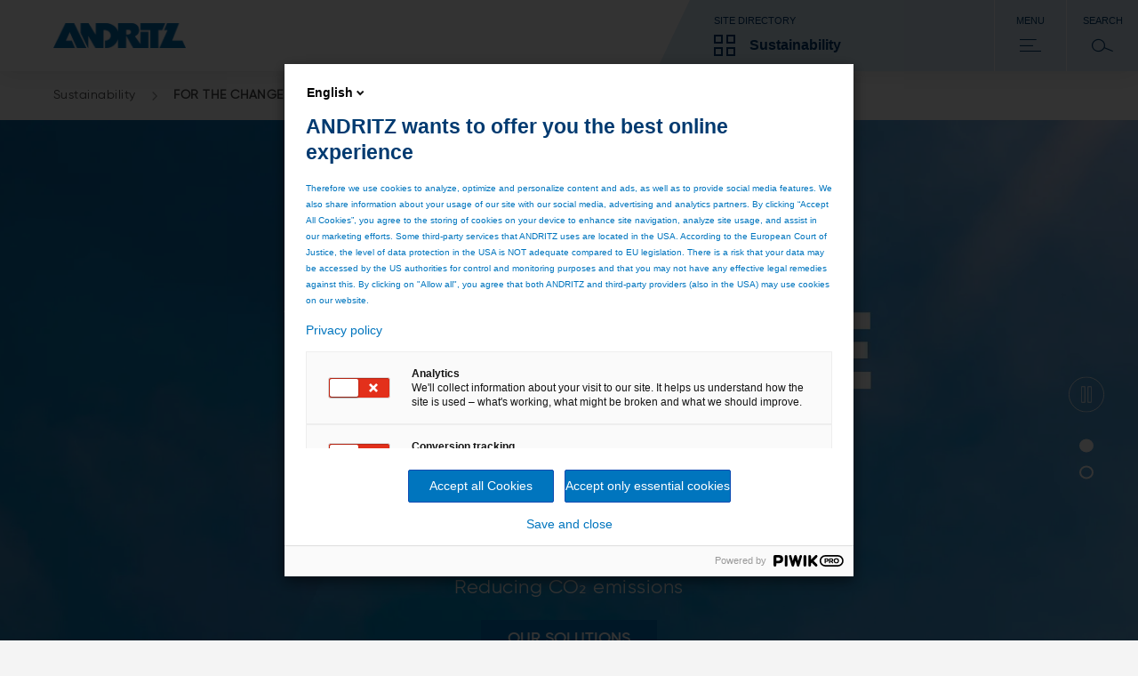

--- FILE ---
content_type: text/html;charset=UTF-8
request_url: https://www.andritz.com/sustainability-en/for-the-change
body_size: 11187
content:

<!DOCTYPE html>
<html class="no-js" lang="en" dir="ltr"    >
<head data-resource_path="/blueprint/resources" >
<meta charset="UTF-8">
<title >FOR THE CHANGE - sustainable technologies for green transition</title>
<meta name="description" content="Climate crisis, environmental pollution and resource scarcity are three of the most pressing environmental challenges. We constantly work on industrial products and innovations to tackle them.">
<meta name="author" content="ANDRITZ AG"/>
<meta name="keywords" content="green transition">
<link rel="canonical" href="https://www.andritz.com/sustainability-en/for-the-change">
<meta property="og:image" content="https://www.andritz.com/resource/blob/532260/ec35aa0133bb6ce505a52bc69cc7cdf3/andritz-4000x2000px-bild-hl-ftc-1-data.jpg"/>
<meta property="og:url" content="https://www.andritz.com/sustainability-en/for-the-change"/>
<meta property="og:type" content="website"/>
<meta property="og:title" content="FOR THE CHANGE - sustainable technologies for green transition" />
<meta property="og:description" content="Climate crisis, environmental pollution and resource scarcity are three of the most pressing environmental challenges. We constantly work on industrial products and innovations to tackle them." />
<script>
window.dataLayer = window.dataLayer || [];
window.dataLayer.push({
"event": "page_metadata",
"business_area": ["group"],
"information_type": []
});
</script>
<meta name="viewport" content="width=device-width, initial-scale=1">
<meta http-equiv="X-UA-Compatible" content="IE=edge,chrome=1">
<link rel="shortcut icon" href="/resource/crblob/479938/ad7325527d66eb96bccf0bf0065fee24/favicon-ico-data.ico" type="image/x-icon" />
<link rel="icon" href="/resource/crblob/479938/ad7325527d66eb96bccf0bf0065fee24/favicon-ico-data.ico" type="image/x-icon"/>
<link rel="stylesheet" href="/resource/themes/atoday/css/andritz-forms.min-480170-5.css" ><link rel="stylesheet" href="/resource/themes/atoday/css/atoday-480172-83.css" >
<script src="/resource/themes/atoday/js/piwik-init.min-562708-9.js" defer="false" ></script><script src="/resource/themes/atoday/js/head-480146-58.js" defer="false" ></script>
<script type="text/javascript" src="//analytics.andritz.com/piwik/csp/3.js" async></script>
<span class="skip-link" data-module="skip-link" tabindex="0">Skip to main content</span>
</head><body
class="ci-homepage-sticky-sidebar body"
data-content-id="517474"
data-current-referrer-page-id="517474"
data-root_navigation_id="516836"
data-navigation_id="517474"
data-resource_path="/blueprint/resources"
data-base-path="/blueprint/servlet"
data-base-ws_hash_business="2048349401"
data-base-ws_path_business="/blueprint/servlet/collection/tree/516836/490"
data-base-ws_hash_navigation="1597292572"
data-base-ws_hash_settings="1107123650"
data-base-ws_hash_messages="1817247702"
data-base-ws_path_navigation="/blueprint/servlet/navigation/tree/516836"
data-base-ws_path_settings="/blueprint/servlet/settings/516836"
data-base-ws_path_messages="/blueprint/servlet/messages/516836"
>
<script src="https://discover.andritz.com/js/forms2/js/forms2.min.js"></script>
<script src="https://discover.andritz.com/rs/157-EGK-904/images/andritz-forms.min.js"></script>
<div class="ci-page-wrapper" >
<div class="ci-main-wrapper" >
<div class="ci-header-wrapper">
<header role="banner" class="wrap-full ci-header">
<a href="/group-en" class="ci-header-logo-link">
<img class="ci-header-logo" alt="ANDRITZ logo" src="/resource/blob/392/177201e8778299a353f0dfe0b2a0741c/andritz-logo-icon.webp"/>
</a>
<nav class="ci-header-desktop-nav">
<button class="ci-header-navigation-button-discover js-business-menu-toggle">
<span class="ci-header-navigation-button-title">Site directory</span>
<div class="ci-header-navigation-button-business-wrapper">
<i class="ci-header-navigation-button-icon ci-header-navigation-button-icon--business"></i>
<span class="ci-header-navigation-button-business-label">Sustainability</span>
</div>
</button>
<button class="ci-header-navigation-button js-main-menu-toggle">
<span class="ci-header-navigation-button-title">Menu</span>
<i class="ci-header-navigation-button-icon ci-header-navigation-button-icon--menu"></i>
</button>
<button class="ci-header-navigation-button search-modal-toggle">
<span class="ci-header-navigation-button-title">
Search
</span>
<i class="ci-header-navigation-button-icon ci-header-navigation-button-icon--search"></i>
<label for="ci-btn-start-search-modal-toggle" onclick></label>
</button>
</nav>
</header>
<nav class="ci-header-mobile-nav">
<button class="ci-header-navigation-button-discover js-business-menu-toggle">
<span class="ci-header-navigation-button-title">Site directory</span>
<div class="ci-header-navigation-button-business-wrapper">
<i class="ci-header-navigation-button-icon ci-header-navigation-button-icon--business"></i>
<span class="ci-header-navigation-button-business-label">Sustainability</span>
</div>
</button>
<button class="ci-header-navigation-button js-main-menu-toggle">
<span class="ci-header-navigation-button-title">Menu</span>
<i class="ci-header-navigation-button-icon ci-header-navigation-button-icon--menu"></i>
</button>
<button class="ci-header-navigation-button search-modal-toggle">
<span class="ci-header-navigation-button-title">
Search
</span>
<i class="ci-header-navigation-button-icon ci-header-navigation-button-icon--search"></i>
<label for="ci-btn-start-search-modal-toggle" onclick></label>
</button>
</nav>
<div class="js-nav-menu-flyout ci-nav-menu-flyout">
<div class="ci-nav-menu-overlay js-nav-menu-overlay"></div>
<div role="navigation" class="js-main-nav-menu-wrapper ci-nav-menu-wrapper">
<div class="ci-nav-menu" role="menubar" data-title="Back" data-overview-page-title="Overview"></div>
<div class="ci-nav-teasers">
<div class="ci-nav-teaser">
<a href="/sustainability-en/for-the-change"
>
<div class="ci-portrait-teaser ci-portrait-teaser--large">
<div class="ci-portrait-teaser-image-wrapper">
<img src="/resource/image/532260/portrait/xs/7/andritz-4000x2000px-bild-hl-ftc-1.webp"
alt="ANDRITZ_4000x2000px_Bild_HL_FTC_1"
class="portrait img-responsive"
width="416"
height="416"
/>
</div>
<div class="ci-portrait-teaser-content">
<div class="ci-richtext" >
<p>Our technologies and solutions enable the green transition</p> </div>
<a href="/sustainability-en/for-the-change"
class="ci-button-primary ci-btn"
>
Read more
</a>
</div>
</div>
</a> </div>
</div>
<button class="js-close-menu-button ci-button-close"></button>
</div>
<div class="js-business-nav-menu-wrapper ci-nav-menu-wrapper">
<div class="ci-nav-menu" role="menubar">
<div class="ci-nav-menu-column ci-slide-right ci-nav-menu-item-list-business">
<div class="ci-ul-wrapper">
<ul class="ci-nav-menu-item-list-business" role="menu" aria-label="Parent Item submenu">
<div class="ci-nav-menu-item-list">
<div class="ci-nav-menu-title">ANDRITZ GROUP</div>
<div class="ci-nav-menu-item">
<li data-sub-menu-id="390" class="ci-sub-menu-item js-expand ci-sub-menu-expand">
<div class="ci-sub-menu-link">
ANDRITZ GROUP
</div>
<i data-sub-menu-id="390" class="ci-sub-menu-expand ci-icon ci-icon-arrow-2"></i>
</li>
</div>
<div class="ci-nav-menu-item">
<li data-sub-menu-id="310830" class="ci-sub-menu-item js-expand ci-sub-menu-expand">
<div class="ci-sub-menu-link">
Newsroom
</div>
<i data-sub-menu-id="310830" class="ci-sub-menu-expand ci-icon ci-icon-arrow-2"></i>
</li>
</div>
<div class="ci-nav-menu-item">
<li data-sub-menu-id="263778" class="ci-sub-menu-item js-expand ci-sub-menu-expand">
<div class="ci-sub-menu-link">
Careers
</div>
<i data-sub-menu-id="263778" class="ci-sub-menu-expand ci-icon ci-icon-arrow-2"></i>
</li>
</div>
<div class="ci-nav-menu-item">
<li data-sub-menu-id="516836" class="ci-sub-menu-item js-expand ci-sub-menu-expand">
<div class="ci-sub-menu-link">
Sustainability
</div>
<i data-sub-menu-id="516836" class="ci-sub-menu-expand ci-icon ci-icon-arrow-2"></i>
</li>
</div>
</div>
<div class="ci-nav-menu-item-list">
<div class="ci-nav-menu-title">OUR BUSINESS AREAS</div>
<div class="ci-nav-menu-item">
<li data-sub-menu-id="494" class="ci-sub-menu-item js-expand ci-sub-menu-expand">
<div class="ci-sub-menu-link">
PULP &amp; PAPER
</div>
<i data-sub-menu-id="494" class="ci-sub-menu-expand ci-icon ci-icon-arrow-2"></i>
</li>
</div>
<div class="ci-nav-menu-item">
<li data-sub-menu-id="496" class="ci-sub-menu-item js-expand ci-sub-menu-expand">
<div class="ci-sub-menu-link">
METALS
</div>
<i data-sub-menu-id="496" class="ci-sub-menu-expand ci-icon ci-icon-arrow-2"></i>
</li>
</div>
<div class="ci-nav-menu-item">
<li data-sub-menu-id="492" class="ci-sub-menu-item js-expand ci-sub-menu-expand">
<div class="ci-sub-menu-link">
HYDROPOWER
</div>
<i data-sub-menu-id="492" class="ci-sub-menu-expand ci-icon ci-icon-arrow-2"></i>
</li>
</div>
<div class="ci-nav-menu-item">
<li data-sub-menu-id="535556" class="ci-sub-menu-item js-expand ci-sub-menu-expand">
<div class="ci-sub-menu-link">
ENVIRONMENT &amp; ENERGY
</div>
<i data-sub-menu-id="535556" class="ci-sub-menu-expand ci-icon ci-icon-arrow-2"></i>
</li>
</div>
</div>
<div class="ci-nav-menu-item-list">
<div class="ci-nav-menu-title">MORE ANDRITZ SOLUTIONS</div>
<div class="ci-nav-menu-item">
<li data-sub-menu-id="47192" class="ci-sub-menu-item js-expand ci-sub-menu-expand">
<div class="ci-sub-menu-link">
Automation
</div>
<i data-sub-menu-id="47192" class="ci-sub-menu-expand ci-icon ci-icon-arrow-2"></i>
</li>
</div>
<div class="ci-nav-menu-item">
<li data-sub-menu-id="451642" class="ci-sub-menu-item js-expand ci-sub-menu-expand">
<div class="ci-sub-menu-link">
Cyber security
</div>
<i data-sub-menu-id="451642" class="ci-sub-menu-expand ci-icon ci-icon-arrow-2"></i>
</li>
</div>
<div class="ci-nav-menu-item">
<li data-sub-menu-id="54816" class="ci-sub-menu-item js-expand ci-sub-menu-expand">
<div class="ci-sub-menu-link">
Metris - Digital Solutions
</div>
<i data-sub-menu-id="54816" class="ci-sub-menu-expand ci-icon ci-icon-arrow-2"></i>
</li>
</div>
<div class="ci-nav-menu-item">
<li data-sub-menu-id="47268" class="ci-sub-menu-item js-expand ci-sub-menu-expand">
<div class="ci-sub-menu-link">
Environmental solutions
</div>
<i data-sub-menu-id="47268" class="ci-sub-menu-expand ci-icon ci-icon-arrow-2"></i>
</li>
</div>
<div class="ci-nav-menu-item">
<li data-sub-menu-id="39610" class="ci-sub-menu-item js-expand ci-sub-menu-expand">
<div class="ci-sub-menu-link">
Feed &amp; Biofuel
</div>
<i data-sub-menu-id="39610" class="ci-sub-menu-expand ci-icon ci-icon-arrow-2"></i>
</li>
</div>
<div class="ci-nav-menu-item">
<li data-sub-menu-id="47346" class="ci-sub-menu-item js-expand ci-sub-menu-expand">
<div class="ci-sub-menu-link">
Marine Offshore
</div>
<i data-sub-menu-id="47346" class="ci-sub-menu-expand ci-icon ci-icon-arrow-2"></i>
</li>
</div>
<div class="ci-nav-menu-item">
<li data-sub-menu-id="47422" class="ci-sub-menu-item js-expand ci-sub-menu-expand">
<div class="ci-sub-menu-link">
Nonwoven and textile
</div>
<i data-sub-menu-id="47422" class="ci-sub-menu-expand ci-icon ci-icon-arrow-2"></i>
</li>
</div>
<div class="ci-nav-menu-item">
<li data-sub-menu-id="47058" class="ci-sub-menu-item js-expand ci-sub-menu-expand">
<div class="ci-sub-menu-link">
Panelboard
</div>
<i data-sub-menu-id="47058" class="ci-sub-menu-expand ci-icon ci-icon-arrow-2"></i>
</li>
</div>
<div class="ci-nav-menu-item">
<li data-sub-menu-id="535798" class="ci-sub-menu-item js-expand ci-sub-menu-expand">
<div class="ci-sub-menu-link">
Power-to-X
</div>
<i data-sub-menu-id="535798" class="ci-sub-menu-expand ci-icon ci-icon-arrow-2"></i>
</li>
</div>
<div class="ci-nav-menu-item">
<li data-sub-menu-id="47574" class="ci-sub-menu-item js-expand ci-sub-menu-expand">
<div class="ci-sub-menu-link">
Pumps
</div>
<i data-sub-menu-id="47574" class="ci-sub-menu-expand ci-icon ci-icon-arrow-2"></i>
</li>
</div>
<div class="ci-nav-menu-item">
<li data-sub-menu-id="47650" class="ci-sub-menu-item js-expand ci-sub-menu-expand">
<div class="ci-sub-menu-link">
Recycling
</div>
<i data-sub-menu-id="47650" class="ci-sub-menu-expand ci-icon ci-icon-arrow-2"></i>
</li>
</div>
<div class="ci-nav-menu-item">
<li data-sub-menu-id="498" class="ci-sub-menu-item js-expand ci-sub-menu-expand">
<div class="ci-sub-menu-link">
Separation
</div>
<i data-sub-menu-id="498" class="ci-sub-menu-expand ci-icon ci-icon-arrow-2"></i>
</li>
</div>
<div class="ci-nav-menu-item">
<li data-sub-menu-id="47726" class="ci-sub-menu-item js-expand ci-sub-menu-expand">
<div class="ci-sub-menu-link">
Thermal power
</div>
<i data-sub-menu-id="47726" class="ci-sub-menu-expand ci-icon ci-icon-arrow-2"></i>
</li>
</div>
<div class="ci-nav-menu-item">
<li data-sub-menu-id="293434" class="ci-sub-menu-item js-expand ci-sub-menu-expand">
<div class="ci-sub-menu-link">
ANDRITZ Ventures
</div>
<i data-sub-menu-id="293434" class="ci-sub-menu-expand ci-icon ci-icon-arrow-2"></i>
</li>
</div>
</div>
</ul>
<div class="scroll-shadow">
<i class="ci-icon-arrow-2-down"></i>
</div>
</div>
</div>
<div class="ci-nav-teasers">
<div class="ci-nav-teaser">
<a href="/sustainability-en/for-the-change"
>
<div class="ci-portrait-teaser ci-portrait-teaser--large">
<div class="ci-portrait-teaser-image-wrapper">
<img src="/resource/image/532260/portrait/xs/7/andritz-4000x2000px-bild-hl-ftc-1.webp"
alt="ANDRITZ_4000x2000px_Bild_HL_FTC_1"
class="portrait img-responsive"
width="416"
height="416"
/>
</div>
<div class="ci-portrait-teaser-content">
<div class="ci-richtext" >
<p>Our technologies and solutions enable the green transition</p> </div>
<a href="/sustainability-en/for-the-change"
class="ci-button-primary ci-btn"
>
Read more
</a>
</div>
</div>
</a> </div>
</div>
<button class="js-close-menu-button ci-button-close"></button>
</div>
</div>
<div role="search" class="ci-header-search-wrapper js-search-wrapper">
<input type="hidden" name="sba" value="" />
<form method="get" class="js-search-form" action="/sustainability-en/search">
<input type="hidden" name="sba" value="" />
<div class="ci-header-search-wrapper-modal-container">
<div class="ci-header-search-wrapper-modal-container-box">
<input name="search" type="text" class="js-search-form-input ci-header-search-wrapper-modal-container-box-input" placeholder="Search..." autocomplete="off">
<button type="submit" class="ci-header-search-wrapper-modal-container-box-btn">Search</button>
</div>
</div>
</form>
<button class="js-close-menu-button ci-button-close"></button>
</div>
</div>
<div class="js-global-nav navbar">
<div class="ci-header-search-wrapper clear-both">
<div class="ci-search">
<div class="pull-right">
<div class="ci-search-wrapper js-search-wrapper relative">
<form method="get" class="js-search-form" action="/sustainability-en/search">
<input type="hidden" name="sba" value=""/>
<div class="ci-input-wrapper ci-search-form-input-condensed">
<input type="text" name="search" class="js-search-form-input" placeholder="Search..." autocomplete="off">
</div>
<button type="submit" class="js-search-form-button ci-btn-start-search"></button>
</form>
</div>
</div>
</div>
</div> </div>
</div>
<div class="ci-header-sticky-spacer"></div>
<div class="js-header-bread-crumb-wrapper ci-header-bread-crumb-wrapper">
<div class="js-header-bread-crumb ci-header-bread-crumb">
<ul class="ci-header-bread-crumb-list">
<li class="ci-header-bread-crumb-item">
<a href="/sustainability-en" title="Sustainability" class="ci-header-bread-crumb-link ">
Sustainability
<i class="ci-header-bread-crumb-next"></i>
</a>
</li>
<li class="ci-header-bread-crumb-item">
<a href="/sustainability-en/for-the-change" title="FOR THE CHANGE" class="ci-header-bread-crumb-link ci-header-bread-crumb-link--current">
FOR THE CHANGE
</a>
</li>
</ul>
</div>
</div>
<main id="main">
<div class="slider-stage ci-brick-slider-stage" data-module="slider-stage" >
<div class="ci-slider-stage-wrapper js-slider-stage-wrapper relative" data-slider-interval="7000">
<div class="js-slider-carousel">
<div class="ci-slider-carousel-slide" data-time-interval="7">
<div class="relative">
<a href="/sustainability-en/for-the-change/decarbonization"
class="slick-slide"
>
</a>
<picture>
<!--[if IE 9]><video style="display: none;"><![endif]-->
<source srcset="/resource/image/545992/stage-image-highres/sm/9/andritz-ftc-4000x4000px-image-hl-zero-emission.webp" media=" (min-width: 481px) and (max-width: 768px)
" type="image/webp">
<source srcset="/resource/image/545992/stage-image-highres/sm/9/andritz-ftc-4000x4000px-image-hl-zero-emission.jpg" media=" (min-width: 481px) and (max-width: 768px)
">
<source srcset="/resource/image/545992/stage-image-highres/md/9/andritz-ftc-4000x4000px-image-hl-zero-emission.webp" media=" (min-width: 769px) and (max-width: 1023px)
" type="image/webp">
<source srcset="/resource/image/545992/stage-image-highres/md/9/andritz-ftc-4000x4000px-image-hl-zero-emission.jpg" media=" (min-width: 769px) and (max-width: 1023px)
">
<source srcset="/resource/image/545992/stage-image-highres/lg/9/andritz-ftc-4000x4000px-image-hl-zero-emission.webp" media="(min-width: 1024px)" type="image/webp">
<source srcset="/resource/image/545992/stage-image-highres/lg/9/andritz-ftc-4000x4000px-image-hl-zero-emission.jpg" media="(min-width: 1024px)">
<!--[if IE 9]></video><![endif]-->
<source srcset="/resource/image/545992/stage-image-highres/xs/9/andritz-ftc-4000x4000px-image-hl-zero-emission.webp" type="image/webp">
<img srcset="/resource/image/545992/stage-image-highres/xs/9/andritz-ftc-4000x4000px-image-hl-zero-emission.jpg"
alt="ANDRITZ_FTC_4000x4000px_Image_HL_Zero_emission"
title=", © Günter Albers - stock.adobe.com"
class="stage-image-highres img-responsive"
width="960"
height="1280"
/>
</picture>
</div>
<div class="ci-slider-content ">
<div class="ci-slider-content-container">
<h2 class="ci-slider-content-container-title">Decarbonization </h2>
</div>
<div class="ci-highlight-text2">
<p>Reducing CO₂ emissions</p> </div>
<a href="/sustainability-en/for-the-change/decarbonization"
class="cta-button ci-stage-button ci-btn"
>
Our solutions
</a>
</div>
</div><div class="ci-slider-carousel-slide" data-time-interval="7">
<div class="relative">
<a href="/sustainability-en/for-the-change/environmental-technologies"
class="slick-slide"
>
</a>
<picture>
<!--[if IE 9]><video style="display: none;"><![endif]-->
<source srcset="/resource/image/545994/stage-image-highres/sm/4/andritz-ftc-4000x4000px-image-hl-wastewater.webp" media=" (min-width: 481px) and (max-width: 768px)
" type="image/webp">
<source srcset="/resource/image/545994/stage-image-highres/sm/4/andritz-ftc-4000x4000px-image-hl-wastewater.jpg" media=" (min-width: 481px) and (max-width: 768px)
">
<source srcset="/resource/image/545994/stage-image-highres/md/4/andritz-ftc-4000x4000px-image-hl-wastewater.webp" media=" (min-width: 769px) and (max-width: 1023px)
" type="image/webp">
<source srcset="/resource/image/545994/stage-image-highres/md/4/andritz-ftc-4000x4000px-image-hl-wastewater.jpg" media=" (min-width: 769px) and (max-width: 1023px)
">
<source srcset="/resource/image/545994/stage-image-highres/lg/4/andritz-ftc-4000x4000px-image-hl-wastewater.webp" media="(min-width: 1024px)" type="image/webp">
<source srcset="/resource/image/545994/stage-image-highres/lg/4/andritz-ftc-4000x4000px-image-hl-wastewater.jpg" media="(min-width: 1024px)">
<!--[if IE 9]></video><![endif]-->
<source srcset="/resource/image/545994/stage-image-highres/xs/4/andritz-ftc-4000x4000px-image-hl-wastewater.webp" type="image/webp">
<img srcset="/resource/image/545994/stage-image-highres/xs/4/andritz-ftc-4000x4000px-image-hl-wastewater.jpg"
alt="ANDRITZ_FTC_4000x4000px_Image_HL_Wastewater"
class="stage-image-highres img-responsive"
width="960"
height="1280"
/>
</picture>
</div>
<div class="ci-slider-content ">
<div class="ci-slider-content-container">
<h2 class="ci-slider-content-container-title">Environmental Technologies </h2>
</div>
<div class="ci-highlight-text2">
<p>Clean air and water </p> </div>
<a href="/sustainability-en/for-the-change/environmental-technologies"
class="cta-button ci-stage-button ci-btn"
>
Our solutions
</a>
</div>
</div> </div>
<div class="ci-slider-handle">
<button class="ci-slider-carousel-play js-slider-play ci-active">
<div class="ci-slider-carousel-play-toggle" id="ci-brick-icon-start">
<svg class="js-toggle-icon" width="40px" height="40px" viewBox="0 0 44 44" version="1.1" xmlns="http://www.w3.org/2000/svg" xmlns:xlink="http://www.w3.org/1999/xlink">
<title>icon_play_svg</title>
<g id="icon_play_svg" stroke="none" stroke-width="1" fill="none" fill-rule="evenodd">
<g id="icon_play" stroke="#ffffff">
<g transform="translate(16.500000, 14.666667)" id="Path-2" stroke-linejoin="round" stroke-width="1.095">
<path d="M-0.5475,-0.883190802 L16.2304038,7.44890529 L-0.5475,15.7810014 L-0.5475,-0.883190802 Z"></path>
</g>
<circle id="Oval" stroke-width="0.9125" cx="22" cy="22" r="21.54375"></circle>
</g>
</g>
</svg>
</div>
<div class="ci-slider-carousel-play-toggle" id="ci-brick-icon-stop">
<svg class="js-toggle-icon" width="40px" height="40px" viewBox="0 0 44 44" version="1.1" xmlns="http://www.w3.org/2000/svg" xmlns:xlink="http://www.w3.org/1999/xlink">
<title>icon_stop_svg</title>
<g id="icon_stop_svg" stroke="none" stroke-width="1" fill="none" fill-rule="evenodd">
<g id="icon_stop">
<g transform="translate(15.583333, 11.916667)" fill="#ffffff" id="Fill-1">
<path d="M8.78070175,19.1748634 L11.8201754,19.1748634 L11.8201754,0.991803279 L8.78070175,0.991803279 L8.78070175,19.1748634 Z M12.3267544,20.1666667 L8.27412281,20.1666667 C7.99415351,20.1666667 7.76754386,19.9448333 7.76754386,19.670765 L7.76754386,0.495901639 C7.76754386,0.221833333 7.99415351,0 8.27412281,0 L12.3267544,0 C12.606386,0 12.8333333,0.221833333 12.8333333,0.495901639 L12.8333333,19.670765 C12.8333333,19.9448333 12.606386,20.1666667 12.3267544,20.1666667 L12.3267544,20.1666667 Z M1.01315789,19.1748634 L4.05263158,19.1748634 L4.05263158,0.991803279 L1.01315789,0.991803279 L1.01315789,19.1748634 Z M4.55921053,20.1666667 L0.506578947,20.1666667 C0.226609649,20.1666667 0,19.9448333 0,19.670765 L0,0.495901639 C0,0.221833333 0.226609649,0 0.506578947,0 L4.55921053,0 C4.83917982,0 5.06578947,0.221833333 5.06578947,0.495901639 L5.06578947,19.670765 C5.06578947,19.9448333 4.83917982,20.1666667 4.55921053,20.1666667 L4.55921053,20.1666667 Z"></path>
</g>
<circle id="Oval" stroke="#ffffff" stroke-width="0.9125" cx="22" cy="22" r="21.54375"></circle>
</g>
</g>
</svg>
</div>
</button>
</div>
</div>
</div>
<div class="ci-content-wrapper js-content-wrapper " id="main-content">
<div class="wrap">
<div class="ci-col-1-p">
<div class="ci-col-1">
<div class="page-intro ci-page-intro" data-module="page-intro" >
<h1 class="h-2-display-2 main-title">We enable the green transition</h1>
</div> </div>
</div>
</div><div class="wrap">
<div class="ci-col-2-p">
<div class="ci-col-2">
<div class="content-text" data-module="content-text" >
<div class="ci-content-text">
<div class="ci-richtext ci-bullet" >
<p>When speaking of our environment, climate crisis, environmental pollution and resource scarcity are three of the most pressing challenges of our time. And time is the crucial factor here: the world needs to change – now. We all need to change. </p><p>In order to create a better future for our children and grandchildren, we must build a new economy. A greener one. We at ANDRITZ are doing everything to drive this change: We enable our customers to make the world a greener place with our sustainable solutions. </p><p>To do this, they can choose from a wide range of technologies in all kinds of fields from decarbonization to recycling and waste-to-value systems on through to pollution control – and we are constantly working on further innovations to tackle more and more of today’s and tomorrow’s challenges. </p> </div>
</div>
</div> </div>
<div class="ci-col-2">
<div class="content-image-video" data-module="content-image-video" >
<div class="relative">
<div class="js-content-picture-video ci-content-picture-video ci-video">
<h3 class="h-3"></h3>
<div class="relative ci-content-media">
<a href="https://www.youtube.com/embed/p51iAaSPsnY?autoplay=1" class="ci-external-video js-fancybox fancybox.iframe">
<div class="ci-video-wrapper">
<picture>
<!--[if IE 9]><video style="display: none;"><![endif]-->
<source srcset="/resource/image/543380/content-image-video/sm/1/ftc-video-preview.webp" media=" (min-width: 481px) and (max-width: 768px)
" type="image/webp">
<source srcset="/resource/image/543380/content-image-video/sm/1/ftc-video-preview.jpg" media=" (min-width: 481px) and (max-width: 768px)
">
<source srcset="/resource/image/543380/content-image-video/md/1/ftc-video-preview.webp" media=" (min-width: 769px) and (max-width: 1023px)
" type="image/webp">
<source srcset="/resource/image/543380/content-image-video/md/1/ftc-video-preview.jpg" media=" (min-width: 769px) and (max-width: 1023px)
">
<source srcset="/resource/image/543380/content-image-video/lg/1/ftc-video-preview.webp" media="(min-width: 1024px)" type="image/webp">
<source srcset="/resource/image/543380/content-image-video/lg/1/ftc-video-preview.jpg" media="(min-width: 1024px)">
<!--[if IE 9]></video><![endif]-->
<source srcset="/resource/image/543380/content-image-video/xs/1/ftc-video-preview.webp" type="image/webp">
<img srcset="/resource/image/543380/content-image-video/xs/1/ftc-video-preview.jpg"
alt="ftc-video-preview"
class="content-image-video img-responsive"
loading="lazy"
width="459"
height="247"
data-stream="https://www.youtube.com/embed/p51iAaSPsnY?autoplay=1"
/>
</picture>
<div class="ci-icon ci-icon-play-large"></div>
</div>
</a>
</div>
</div>
</div></div> </div>
</div>
</div><div class="wrap">
<div class="ci-col-2-p">
<div class="ci-col-2">
<div class="content-image-video" data-module="content-image-video" >
<div class="js-content-picture-video ci-content-picture-video media-info-normal one-col">
<h3 class="h-3"></h3>
<div class="relative ci-content-media">
<picture>
<!--[if IE 9]><video style="display: none;"><![endif]-->
<source srcset="/resource/image/541202/content-image-video/sm/1/meta-level2-hl-sl-4000x2000px.webp" media=" (min-width: 481px) and (max-width: 768px)
" type="image/webp">
<source srcset="/resource/image/541202/content-image-video/sm/1/meta-level2-hl-sl-4000x2000px.jpg" media=" (min-width: 481px) and (max-width: 768px)
">
<source srcset="/resource/image/541202/content-image-video/md/1/meta-level2-hl-sl-4000x2000px.webp" media=" (min-width: 769px) and (max-width: 1023px)
" type="image/webp">
<source srcset="/resource/image/541202/content-image-video/md/1/meta-level2-hl-sl-4000x2000px.jpg" media=" (min-width: 769px) and (max-width: 1023px)
">
<source srcset="/resource/image/541202/content-image-video/lg/1/meta-level2-hl-sl-4000x2000px.webp" media="(min-width: 1024px)" type="image/webp">
<source srcset="/resource/image/541202/content-image-video/lg/1/meta-level2-hl-sl-4000x2000px.jpg" media="(min-width: 1024px)">
<!--[if IE 9]></video><![endif]-->
<source srcset="/resource/image/541202/content-image-video/xs/1/meta-level2-hl-sl-4000x2000px.webp" type="image/webp">
<img srcset="/resource/image/541202/content-image-video/xs/1/meta-level2-hl-sl-4000x2000px.jpg"
alt="Meta-level2_HL+SL_4000x2000px"
class="content-image-video img-responsive"
loading="lazy"
width="459"
height="247"
/>
</picture>
</div>
</div></div> </div>
<div class="ci-col-2">
<div class="content-text" data-module="content-text" >
<div class="ci-content-text">
<div class="ci-richtext ci-bullet" >
<h2>We work on reducing our own environmental impact</h2><p>At the same time, we are, of course, also striving to reduce our own carbon footprint: We reduce our greenhouse gas emissions (Scope 1 and 2) by 50% compared to 2019 by the end of 2025. Hence, we implement measures to improve energy efficiency and increase the share of renewable energy sources at our production sites. </p><p>Apart from that, we are continuously minimizing the environmental impact of our locations regarding water consumption and waste production – here too, the plan is a 5% reduction compared to the previous year.</p><p>But all this is not a new phenomenon, it is not a trend for us. We have been engaging in innovative technologies for more than 170 years now. With our passion and our spirit we are improving things, step by step, day by day: we have always been engineering for the change.</p><p><br/></p> </div>
</div>
</div> </div>
</div>
</div><div class="wrap">
<div class="ci-col-1-p">
<div class="ci-col-1">
<div class="content-text" data-module="content-text" >
<div class="ci-content-text">
<div class="ci-richtext ci-bullet" >
<h2>All our efforts have one common goal: a better future. </h2><p>We need to address the following three pivotal points to ensure that this change is successful: decarbonizing industries and mobility to mitigate climate change, transforming the economy into a true circular economy to use resources responsibly, and protecting our environment. We must strive to keep the environment as free from pollution as possible, safeguarding our air, water and soil to preserve biodiversity and ensure a healthy ecosystem for future generations. </p> </div>
</div>
</div> </div>
<div class="ci-col-1">
<div class="content-text" data-module="content-text" >
<div class="ci-content-text">
<div class="ci-richtext ci-bullet" >
<h2>Our environmental commitment  </h2><p>The ANDRITZ Group Environmental Policy, approved by the Executive Board, reflects our strong commitment to reducing emissions and minimizing environmental impacts across all operations.  </p><p>ANDRITZ has adopted a science-based climate strategy aligned with the Paris Agreement’s 1.5°C goal, driven by our 2030 climate targets validated by SBTi. These targets are integral to our upcoming sustainability program 2026–2030.</p><p>As part of this policy, we are committed to promoting responsible water use—aiming to reduce consumption and support access to clean water, sanitation, and hygiene (WASH). We also work to minimize waste and encourage sustainable resource use in line with circular economy principles. ANDRITZ complies with all environmental regulations and applies strict due diligence to avoid the use of conflict minerals. </p><p>Our approach includes transparent reporting, measurable targets, and the integration of sustainability into all aspects of our business. We also empower employees through training and awareness initiatives. </p><p>Implementation of our environmental commitments is embedded in our overall sustainability governance, ensuring they are upheld across the organization. ANDRITZ managers lead by example, raising awareness, providing resources, and ensuring employees actively contribute to environmental initiatives. Managers at all levels are responsible for compliance with this policy and all relevant local environmental regulations. </p><p>ANDRITZ is committed to implementing and maintaining a certified environmental management system in accordance with the international ISO 14001 standard across all its legal entities. In addition, ANDRITZ has adopted an energy management system aligned with ISO 50001 and is actively working to extend its application to all relevant sites. </p><p>We are committed to minimizing waste generation and promoting responsible resource management. All manufacturing locations operate under a structured waste management concept based on the waste hierarchy—prioritizing prevention, reuse, recycling and recovery, and minimizing the last option disposal.  </p><p>ANDRITZ continuously works to improve waste prevention and increase reuse and recycling rates, with proper waste separation playing a central role in enabling efficient disposal and material recovery. Hazardous waste is systematically reduced and managed through certified external partners in full compliance with local regulations. </p><p>As a part of our We Care sustainability program, our original aim was to reduce waste volume per MEUR revenue by 10% by the end of 2025 compared to 2019. The original 2025 target was revised after achieving it, and we now aim to -40% reduction by end of 2025. </p><p>Environmental requirements, including those related to pollution, are fulfilled at each manufacturing site in accordance with national regulations and authority directives.  As part of our commitment to advancing environmental sustainability, we are broadening the scope of our pollution management practices. Starting in 2025, we will begin monitoring the use of Volatile Organic Compounds (VOCs) across our operations by tracking quantities of certain VOC chemicals used.</p> </div>
</div>
</div> </div>
<div class="ci-col-1">
<div class="content-text" data-module="content-text" >
<div class="ci-content-text">
<div class="ci-richtext ci-bullet" >
<h2>Biodiversity in action </h2><p>ANDRITZ is committed to protecting biodiversity and addressing both the impacts and dependencies of its operations on nature. We are dedicated to preventing deforestation across our entire value chain and actively engaging with external stakeholders. Recognizing that climate change is a major driver of biodiversity loss, we approach these challenges in a connected and holistic way. </p><p>To guide our biodiversity efforts, ANDRITZ applies the mitigation hierarchy framework, with a clear emphasis on avoiding and minimizing negative impacts wherever possible. </p><p>In 2024, we initiated an independent third-party assessment of biodiversity physical risks across all locations included in our environmental reporting scope. This assessment is based on globally recognized tools—ENCORE and IBAT—to ensure a robust and credible evaluation. In addition, we partially assessed transition risks, focusing on potential reputational and regulatory risks associated with biodiversity-related challenges. </p><p>To understand ANDRITZ’s dependencies on biodiversity and ecosystems, ANDRITZ mapped its activities to ENCORE business processes at the asset level. This analysis examined how much the company depends on ecosystem services and how well those ecosystems can continue to provide them. Both the level of reliance and the resilience of ecosystems were assessed, following the guidelines of the Taskforce on Nature-related Financial Disclosures (TNFD). </p> </div>
</div>
</div> </div>
<div class="ci-col-1">
<div class="content-text" data-module="content-text" >
<div class="ci-content-text">
<div class="ci-richtext ci-bullet" >
<h2>Sustainable design  </h2><p>As a global provider of advanced technologies and services, ANDRITZ is uniquely positioned to lead in sustainable innovation. We promote sustainable resource use across our value chain by embedding circular economy principles into our operations, sourcing, and product design. We apply lifecycle thinking — from raw material selection and sourcing to end-of-life — using Life Cycle Assessment (LCA) approach to guide our decision making. </p><p>For example, for pulp and paper customers, our CircleToZero initiative turns industrial side streams into valuable resources, aiming for zero waste and emissions. Internally, our We Care program drives waste reduction across operations. </p><p>Our Sustainable Design Statement outlines our commitment to minimizing environmental impact while supporting a more sustainable future. </p><p>ANDRITZ’s approach to sustainable design is based on the following principles: <br/> </p><ul class="rte--list"><li><p><strong>Material selection and sustainable procurement </strong><br/>We prioritize recycled, renewable, and responsibly sourced materials. We aim to reduce material variety for easier recycling and are committed to eliminating hazardous substances in line with RoHS, REACH and other relevant regulations.  </p></li></ul><ul class="rte--list"><li><p><strong>Energy and resource efficiency </strong><br/>Our products and processes are designed to minimize energy, water, and raw material use while reducing emissions and waste. We support renewable energy integration where feasible. </p></li></ul><ul class="rte--list"><li><p><strong>Durability and maintainability </strong><br/>We design for long life, easy repair, and predictive maintenance—reducing the need for replacements and enhancing reliability. Our products are built to last, with typical lifespans of 10–40 years. We offer refurbishment and repair services to extend product life and reduce waste. </p></li></ul><ul class="rte--list"><li><p><strong>End-of-life and circularity </strong><br/>Our products and their components support disassembly, remanufacturing, reuse and recycling—enabling circular use and reducing environmental impact. </p></li></ul><ul class="rte--list"><li><p><strong>Packaging and logistics </strong><br/>We are committed to using packaging materials that are reusable, recyclable and/or renewable, thereby minimizing environmental impact. Around 94% of our packaging is wood-based, and we prioritize certified sustainable packaging materials wherever possible. </p></li></ul> </div>
</div>
</div> </div>
<div class="ci-col-1">
<div class="quotation-box ci-quotation-box" data-module="quotation-box" >
<div class="ci-text-contents">
<h3 class="h-3">Read how our advanced sustainable technologies are enabling the green transition:</h3>
</div>
</div> </div>
</div>
</div><div class="wrap">
<div class="ci-col-2-p">
<div class="ci-col-2">
<div class="teaser-story-big ci-teaser-story" data-module="teaser-story-big" >
<div class="teaser-story-item ci-teaser-fixed-small ci-teaser-story-small">
<div class="ci-expand-block">
<div class="ci-teaser-image">
<picture>
<!--[if IE 9]><video style="display: none;"><![endif]-->
<source srcset="/resource/image/532222/teaser-story-big/sm/1/andritz-4000x2000px-bild-v2-6.webp" media=" (min-width: 481px) and (max-width: 768px)
" type="image/webp">
<source srcset="/resource/image/532222/teaser-story-big/sm/1/andritz-4000x2000px-bild-v2-6.jpg" media=" (min-width: 481px) and (max-width: 768px)
">
<source srcset="/resource/image/532222/teaser-story-big/md/1/andritz-4000x2000px-bild-v2-6.webp" media=" (min-width: 769px) and (max-width: 1023px)
" type="image/webp">
<source srcset="/resource/image/532222/teaser-story-big/md/1/andritz-4000x2000px-bild-v2-6.jpg" media=" (min-width: 769px) and (max-width: 1023px)
">
<source srcset="/resource/image/532222/teaser-story-big/lg/1/andritz-4000x2000px-bild-v2-6.webp" media="(min-width: 1024px)" type="image/webp">
<source srcset="/resource/image/532222/teaser-story-big/lg/1/andritz-4000x2000px-bild-v2-6.jpg" media="(min-width: 1024px)">
<!--[if IE 9]></video><![endif]-->
<source srcset="/resource/image/532222/teaser-story-big/xs/1/andritz-4000x2000px-bild-v2-6.webp" type="image/webp">
<img srcset="/resource/image/532222/teaser-story-big/xs/1/andritz-4000x2000px-bild-v2-6.jpg"
alt="ANDRITZ_4000x2000px_Bild_V2_6"
title="ANDRITZ_4000x2000px_Bild_V2_6"
class="teaser-story-big img-responsive"
loading="lazy"
width="459"
height="215"
/>
</picture>
</div>
</div>
<div class="ci-teaser-content">
<h4 class="h-4 story-title">Decarbonization</h4>
<div class="text">
<p>FOR THE CHANGE</p> </div>
</div>
<a href="/sustainability-en/for-the-change/decarbonization"
class="cta-button ci-button-secondary ci-btn"
>
Read more
</a>
</div>
</div> </div>
<div class="ci-col-2">
<div class="teaser-story-big ci-teaser-story" data-module="teaser-story-big" >
<div class="teaser-story-item ci-teaser-fixed-small ci-teaser-story-small">
<div class="ci-expand-block">
<div class="ci-teaser-image">
<picture>
<!--[if IE 9]><video style="display: none;"><![endif]-->
<source srcset="/resource/image/532224/teaser-story-big/sm/2/andritz-4000x2000px-bild-v2-7.webp" media=" (min-width: 481px) and (max-width: 768px)
" type="image/webp">
<source srcset="/resource/image/532224/teaser-story-big/sm/2/andritz-4000x2000px-bild-v2-7.jpg" media=" (min-width: 481px) and (max-width: 768px)
">
<source srcset="/resource/image/532224/teaser-story-big/md/2/andritz-4000x2000px-bild-v2-7.webp" media=" (min-width: 769px) and (max-width: 1023px)
" type="image/webp">
<source srcset="/resource/image/532224/teaser-story-big/md/2/andritz-4000x2000px-bild-v2-7.jpg" media=" (min-width: 769px) and (max-width: 1023px)
">
<source srcset="/resource/image/532224/teaser-story-big/lg/2/andritz-4000x2000px-bild-v2-7.webp" media="(min-width: 1024px)" type="image/webp">
<source srcset="/resource/image/532224/teaser-story-big/lg/2/andritz-4000x2000px-bild-v2-7.jpg" media="(min-width: 1024px)">
<!--[if IE 9]></video><![endif]-->
<source srcset="/resource/image/532224/teaser-story-big/xs/2/andritz-4000x2000px-bild-v2-7.webp" type="image/webp">
<img srcset="/resource/image/532224/teaser-story-big/xs/2/andritz-4000x2000px-bild-v2-7.jpg"
alt="ANDRITZ_4000x2000px_Bild_V2_7"
title="ANDRITZ_4000x2000px_Bild_V2_7, © iStock by GettyImages"
class="teaser-story-big img-responsive"
loading="lazy"
width="459"
height="215"
/>
</picture>
</div>
</div>
<div class="ci-teaser-content">
<h4 class="h-4 story-title">Environmental Technologies</h4>
<div class="text">
<p>FOR THE CHANGE </p> </div>
</div>
<a href="/sustainability-en/for-the-change/environmental-technologies"
class="cta-button ci-button-secondary ci-btn"
>
Read more
</a>
</div>
</div> </div>
</div>
</div><div class="wrap">
<div class="ci-col-1-p">
<div class="ci-col-1">
<div class="content-text" data-module="content-text" >
<div class="ci-content-text">
<div class="ci-richtext ci-bullet" >
<h2>We enable the green transition</h2> </div>
</div>
</div> </div>
</div>
</div><div class="wrap">
<div class="ci-col-2-p">
<div class="ci-col-2">
<div class="content-image-video" data-module="content-image-video" >
<div class="js-content-picture-video ci-content-picture-video media-info-normal one-col">
<h3 class="h-3"></h3>
<div class="relative ci-content-media">
<picture>
<!--[if IE 9]><video style="display: none;"><![endif]-->
<source srcset="/resource/image/541268/content-image-video/sm/3/we-empower-hl-sl-4000x2000px.webp" media=" (min-width: 481px) and (max-width: 768px)
" type="image/webp">
<source srcset="/resource/image/541268/content-image-video/sm/3/we-empower-hl-sl-4000x2000px.jpg" media=" (min-width: 481px) and (max-width: 768px)
">
<source srcset="/resource/image/541268/content-image-video/md/3/we-empower-hl-sl-4000x2000px.webp" media=" (min-width: 769px) and (max-width: 1023px)
" type="image/webp">
<source srcset="/resource/image/541268/content-image-video/md/3/we-empower-hl-sl-4000x2000px.jpg" media=" (min-width: 769px) and (max-width: 1023px)
">
<source srcset="/resource/image/541268/content-image-video/lg/3/we-empower-hl-sl-4000x2000px.webp" media="(min-width: 1024px)" type="image/webp">
<source srcset="/resource/image/541268/content-image-video/lg/3/we-empower-hl-sl-4000x2000px.jpg" media="(min-width: 1024px)">
<!--[if IE 9]></video><![endif]-->
<source srcset="/resource/image/541268/content-image-video/xs/3/we-empower-hl-sl-4000x2000px.webp" type="image/webp">
<img srcset="/resource/image/541268/content-image-video/xs/3/we-empower-hl-sl-4000x2000px.jpg"
alt="We empower"
title=", © Gorodenkoff - stock.adobe.com"
class="content-image-video img-responsive"
loading="lazy"
width="459"
height="247"
/>
</picture>
</div>
<div class="media-info">
<span class="copyright">
&copy;&nbsp;Gorodenkoff - stock.adobe.com
</span>
</div>
</div></div> </div>
<div class="ci-col-2">
<div class="content-image-video" data-module="content-image-video" >
<div class="js-content-picture-video ci-content-picture-video media-info-normal one-col">
<h3 class="h-3"></h3>
<div class="relative ci-content-media">
<picture>
<!--[if IE 9]><video style="display: none;"><![endif]-->
<source srcset="/resource/image/543164/content-image-video/sm/2/engineering-hl-sl-4000x2000px.webp" media=" (min-width: 481px) and (max-width: 768px)
" type="image/webp">
<source srcset="/resource/image/543164/content-image-video/sm/2/engineering-hl-sl-4000x2000px.jpg" media=" (min-width: 481px) and (max-width: 768px)
">
<source srcset="/resource/image/543164/content-image-video/md/2/engineering-hl-sl-4000x2000px.webp" media=" (min-width: 769px) and (max-width: 1023px)
" type="image/webp">
<source srcset="/resource/image/543164/content-image-video/md/2/engineering-hl-sl-4000x2000px.jpg" media=" (min-width: 769px) and (max-width: 1023px)
">
<source srcset="/resource/image/543164/content-image-video/lg/2/engineering-hl-sl-4000x2000px.webp" media="(min-width: 1024px)" type="image/webp">
<source srcset="/resource/image/543164/content-image-video/lg/2/engineering-hl-sl-4000x2000px.jpg" media="(min-width: 1024px)">
<!--[if IE 9]></video><![endif]-->
<source srcset="/resource/image/543164/content-image-video/xs/2/engineering-hl-sl-4000x2000px.webp" type="image/webp">
<img srcset="/resource/image/543164/content-image-video/xs/2/engineering-hl-sl-4000x2000px.jpg"
alt="Engineering"
title="Engineering, © Planetz - stock.adobe.com"
class="content-image-video img-responsive"
loading="lazy"
width="459"
height="247"
/>
</picture>
</div>
<div class="media-info">
<span class="copyright">
&copy;&nbsp;Planetz - stock.adobe.com
</span>
</div>
</div></div> </div>
<div class="ci-col-2">
<div class="content-image-video" data-module="content-image-video" >
<div class="js-content-picture-video ci-content-picture-video media-info-normal one-col">
<h3 class="h-3"></h3>
<div class="relative ci-content-media">
<picture>
<!--[if IE 9]><video style="display: none;"><![endif]-->
<source srcset="/resource/image/541204/content-image-video/sm/2/we-care-hl-sl-4000x2000px.webp" media=" (min-width: 481px) and (max-width: 768px)
" type="image/webp">
<source srcset="/resource/image/541204/content-image-video/sm/2/we-care-hl-sl-4000x2000px.jpg" media=" (min-width: 481px) and (max-width: 768px)
">
<source srcset="/resource/image/541204/content-image-video/md/2/we-care-hl-sl-4000x2000px.webp" media=" (min-width: 769px) and (max-width: 1023px)
" type="image/webp">
<source srcset="/resource/image/541204/content-image-video/md/2/we-care-hl-sl-4000x2000px.jpg" media=" (min-width: 769px) and (max-width: 1023px)
">
<source srcset="/resource/image/541204/content-image-video/lg/2/we-care-hl-sl-4000x2000px.webp" media="(min-width: 1024px)" type="image/webp">
<source srcset="/resource/image/541204/content-image-video/lg/2/we-care-hl-sl-4000x2000px.jpg" media="(min-width: 1024px)">
<!--[if IE 9]></video><![endif]-->
<source srcset="/resource/image/541204/content-image-video/xs/2/we-care-hl-sl-4000x2000px.webp" type="image/webp">
<img srcset="/resource/image/541204/content-image-video/xs/2/we-care-hl-sl-4000x2000px.jpg"
alt="We care_HL+SL_4000x2000px"
class="content-image-video img-responsive"
loading="lazy"
width="459"
height="247"
/>
</picture>
</div>
</div></div> </div>
<div class="ci-col-2">
<div class="content-image-video" data-module="content-image-video" >
<div class="js-content-picture-video ci-content-picture-video media-info-normal one-col">
<h3 class="h-3"></h3>
<div class="relative ci-content-media">
<picture>
<!--[if IE 9]><video style="display: none;"><![endif]-->
<source srcset="/resource/image/541198/content-image-video/sm/2/we-keep-pushing-hl-sl-4000x2000px.webp" media=" (min-width: 481px) and (max-width: 768px)
" type="image/webp">
<source srcset="/resource/image/541198/content-image-video/sm/2/we-keep-pushing-hl-sl-4000x2000px.jpg" media=" (min-width: 481px) and (max-width: 768px)
">
<source srcset="/resource/image/541198/content-image-video/md/2/we-keep-pushing-hl-sl-4000x2000px.webp" media=" (min-width: 769px) and (max-width: 1023px)
" type="image/webp">
<source srcset="/resource/image/541198/content-image-video/md/2/we-keep-pushing-hl-sl-4000x2000px.jpg" media=" (min-width: 769px) and (max-width: 1023px)
">
<source srcset="/resource/image/541198/content-image-video/lg/2/we-keep-pushing-hl-sl-4000x2000px.webp" media="(min-width: 1024px)" type="image/webp">
<source srcset="/resource/image/541198/content-image-video/lg/2/we-keep-pushing-hl-sl-4000x2000px.jpg" media="(min-width: 1024px)">
<!--[if IE 9]></video><![endif]-->
<source srcset="/resource/image/541198/content-image-video/xs/2/we-keep-pushing-hl-sl-4000x2000px.webp" type="image/webp">
<img srcset="/resource/image/541198/content-image-video/xs/2/we-keep-pushing-hl-sl-4000x2000px.jpg"
alt="We keep pushing_HL+SL_4000x2000px"
title=", © Behrendt & Rausch"
class="content-image-video img-responsive"
loading="lazy"
width="459"
height="247"
/>
</picture>
</div>
<div class="media-info">
<span class="copyright">
&copy;&nbsp;Behrendt &amp; Rausch
</span>
</div>
</div></div> </div>
</div>
</div>
</div>
<div class="content-wrapper-recommendation old-page-layout">
</div> </main>
<div class="footer-wrapper">
<footer class="ci-footer">
<div class="ci-footer-wrap">
<div class="ci-footer-wrap-top wrap">
<div class="ci-footer-newsletter ci-footer-wrap-top-item">
<div class="ci-footer-newsletter-form-title">
Subscribe to our newsletters
</div>
<div class="ci-btn-wrapper">
<a href="/newsroom-en/newsletters"
class="cta-button ci-button-primary ci-btn"
>
SUBSCRIBE
</a>
</div>
</div>
<div class="ci-footer-social ci-footer-wrap-top-item">
<span class="ci-footer-social-title">
Follow us
</span>
<ul class="ci-footer-social-item-wrapper">
<li>
<a href="https://www.linkedin.com/company/andritz/"
target="_blank"
aria-label="Linkedin"
>
<div class="ci-brick-icon">
<i class="ci-brick-icon-linkedin"></i>
</div>
</a>
</li>
<li>
<a href="http://www.youtube.com/c/AndritzGroup"
target="_blank"
aria-label="YouTube"
>
<div class="ci-brick-icon">
<i class="ci-brick-icon-youtube"></i>
</div>
</a>
</li>
</ul>
</div>
</div>
<div class="ci-footer-list wrap">
<div class="ci-footer-list-col-4">
<ul class="ci-linklist">
<li>
<a href="/group-en/about-us"
data-name="ANDRITZ as a company"
>
ANDRITZ as a company
</a>
</li>
<li>
<a href="/group-en/industries"
data-name="Industries"
>
Industries
</a>
</li>
<li>
<a href="/group-en/service-solutions"
data-name="Service solutions"
>
Service solutions
</a>
</li>
<li>
<a href="/group-en/about-us/suppliers"
data-name="Suppliers and procurement"
>
Suppliers and procurement
</a>
</li>
<li>
<a href="/sustainability-en"
data-name="Sustainability"
>
Sustainability
</a>
</li>
<li>
<a href="/careers-en"
data-name="Careers"
>
Careers
</a>
</li>
<li>
<a href="/group-en/about-us/gr-compliance-startseite"
data-name="Compliance"
>
Compliance
</a>
</li>
<li>
<a href="/group-en/contact"
data-name="Contact"
>
Contact
</a>
</li>
</ul>
</div>
<div class="ci-footer-list-col-4">
<ul class="ci-linklist">
<li>
<a href="/group-en/products/search-our-products"
data-name="Products"
>
Products
</a>
</li>
<li>
<a href="/pulp-and-paper-en"
data-name="PULP & PAPER "
>
PULP &amp; PAPER
</a>
</li>
<li>
<a href="/metals-en"
data-name="METALS"
>
METALS
</a>
</li>
<li>
<a href="/hydro-en"
data-name="HYDROPOWER"
>
HYDROPOWER
</a>
</li>
<li>
<a href="/environment-and-energy-en"
data-name="ENVIRONMENT & ENERGY"
>
ENVIRONMENT &amp; ENERGY
</a>
</li>
<li>
<a href="/automation-en"
data-name="Automation"
>
Automation
</a>
</li>
<li>
<a href="/cybersecurity-en"
data-name="Cyber security"
>
Cyber security
</a>
</li>
<li>
<a href="/metris-en"
data-name="Digital Solutions – Metris"
>
Digital Solutions – Metris
</a>
</li>
<li>
<a href="/environmental-solutions-en"
data-name="Environmental solutions"
>
Environmental solutions
</a>
</li>
<li>
<a href="/feed-and-biofuel-en"
data-name="Feed & Biofuel"
>
Feed &amp; Biofuel
</a>
</li>
<li>
<a href="/marine-offshore-en"
data-name="Marine Offshore"
>
Marine Offshore
</a>
</li>
<li>
<a href="/nonwoven-textile-en"
data-name="Nonwoven and textile"
>
Nonwoven and textile
</a>
</li>
<li>
<a href="/panelboard-en"
data-name="Panelboard"
>
Panelboard
</a>
</li>
<li>
<a href="/power-to-x-en"
data-name="Power-to-X & green hydrogen"
>
Power-to-X &amp; green hydrogen
</a>
</li>
<li>
<a href="/pumps-en"
data-name="Pumps"
>
Pumps
</a>
</li>
<li>
<a href="/recycling-en"
data-name="Recycling"
>
Recycling
</a>
</li>
<li>
<a href="/separation-en"
data-name="Separation"
>
Separation
</a>
</li>
<li>
<a href="/thermal-power-en"
data-name="Thermal power "
>
Thermal power
</a>
</li>
</ul>
</div>
<div class="ci-footer-list-col-4">
<ul class="ci-linklist">
<li>
<a href="/group-en/investors"
data-name="Investors"
>
Investors
</a>
</li>
<li>
<a href="/group-en/investors/financial-calendar"
data-name="Financial calendar"
>
Financial calendar
</a>
</li>
<li>
<a href="/group-en/investors/investors-downloads/financial-reports"
data-name="Annual, financial & sustainability reports"
>
Annual, financial &amp; sustainability reports
</a>
</li>
<li>
<a href="/group-en/investors/share/share-chart"
data-name="Share chart"
>
Share chart
</a>
</li>
</ul>
</div>
<div class="ci-footer-list-col-4">
<ul class="ci-linklist">
<li>
<a href="/group-en/about-us/andritz-worldwide"
data-name="ANDRITZ worldwide"
>
ANDRITZ worldwide
</a>
</li>
<li>
<a href="https://www.andritz.com/group-en/about-us/andritz-worldwide?location_continent=228&amp;location_country=98&amp;location_city=#page=1"
target="_blank"
data-name="Austria"
>
Austria
</a>
</li>
<li>
<a href="https://www.andritz.com/group-en/about-us/andritz-worldwide?location_continent=84658&amp;location_country=84692&amp;location_city=#page=1"
target="_blank"
data-name="Brazil"
>
Brazil
</a>
</li>
<li>
<a href="https://www.andritz.com/canada-fr"
target="_blank"
data-name="Canada"
>
Canada
</a>
</li>
<li>
<a href="https://www.andritz.com/china-cn"
target="_blank"
data-name="China"
>
China
</a>
</li>
<li>
<a href="https://www.andritz.com/group-en/about-us/andritz-worldwide?location_continent=228&amp;location_country=172&amp;location_city=#page=1"
target="_blank"
data-name="Finland"
>
Finland
</a>
</li>
<li>
<a href="https://www.andritz.com/group-en/about-us/andritz-worldwide?location_continent=228&amp;location_country=170&amp;location_city=#page=1"
target="_blank"
data-name="Germany"
>
Germany
</a>
</li>
<li>
<a href="https://www.andritz.com/group-en/about-us/andritz-worldwide?location_continent=66&amp;location_country=64&amp;location_city=#page=1"
target="_blank"
data-name="United States"
>
United States
</a>
</li>
<li>
<a href="/group-en/about-us/andritz-worldwide"
data-name="All ANDRITZ locations"
>
All ANDRITZ locations
</a>
</li>
</ul>
</div>
</div>
<div class="ci-footer-accordion">
<div class="ci-footer-accordion-wrap">
<div class="ci-footer-accordion-wrap-link">
<input type="checkbox" id="ANDRITZasacompany" class="ci-footer-accordion-wrap-link-radio" name="radio-button">
<label class="ci-footer-accordion-wrap-link-label" for="ANDRITZasacompany">
<a href="/group-en/about-us"
data-name=" ANDRITZ as a company"
>
ANDRITZ as a company
</a>
</label>
<div class="ci-footer-accordion-wrap-link-content">
<a href="/group-en/industries"
data-name=" Industries"
>
Industries
</a>
</div>
<div class="ci-footer-accordion-wrap-link-content">
<a href="/group-en/service-solutions"
data-name=" Service solutions"
>
Service solutions
</a>
</div>
<div class="ci-footer-accordion-wrap-link-content">
<a href="/group-en/about-us/suppliers"
data-name=" Suppliers and procurement"
>
Suppliers and procurement
</a>
</div>
<div class="ci-footer-accordion-wrap-link-content">
<a href="/sustainability-en"
data-name=" Sustainability"
>
Sustainability
</a>
</div>
<div class="ci-footer-accordion-wrap-link-content">
<a href="/careers-en"
data-name=" Careers"
>
Careers
</a>
</div>
<div class="ci-footer-accordion-wrap-link-content">
<a href="/group-en/about-us/gr-compliance-startseite"
data-name=" Compliance"
>
Compliance
</a>
</div>
<div class="ci-footer-accordion-wrap-link-content">
<a href="/group-en/contact"
data-name=" Contact"
>
Contact
</a>
</div>
</div>
</div>
<div class="ci-footer-accordion-wrap">
<div class="ci-footer-accordion-wrap-link">
<input type="checkbox" id="Products" class="ci-footer-accordion-wrap-link-radio" name="radio-button">
<label class="ci-footer-accordion-wrap-link-label" for="Products">
<a href="/group-en/products/search-our-products"
data-name=" Products"
>
Products
</a>
</label>
<div class="ci-footer-accordion-wrap-link-content">
<a href="/pulp-and-paper-en"
data-name=" PULP & PAPER "
>
PULP &amp; PAPER
</a>
</div>
<div class="ci-footer-accordion-wrap-link-content">
<a href="/metals-en"
data-name=" METALS"
>
METALS
</a>
</div>
<div class="ci-footer-accordion-wrap-link-content">
<a href="/hydro-en"
data-name=" HYDROPOWER"
>
HYDROPOWER
</a>
</div>
<div class="ci-footer-accordion-wrap-link-content">
<a href="/environment-and-energy-en"
data-name=" ENVIRONMENT & ENERGY"
>
ENVIRONMENT &amp; ENERGY
</a>
</div>
<div class="ci-footer-accordion-wrap-link-content">
<a href="/automation-en"
data-name=" Automation"
>
Automation
</a>
</div>
<div class="ci-footer-accordion-wrap-link-content">
<a href="/cybersecurity-en"
data-name=" Cyber security"
>
Cyber security
</a>
</div>
<div class="ci-footer-accordion-wrap-link-content">
<a href="/metris-en"
data-name=" Digital Solutions – Metris"
>
Digital Solutions – Metris
</a>
</div>
<div class="ci-footer-accordion-wrap-link-content">
<a href="/environmental-solutions-en"
data-name=" Environmental solutions"
>
Environmental solutions
</a>
</div>
<div class="ci-footer-accordion-wrap-link-content">
<a href="/feed-and-biofuel-en"
data-name=" Feed & Biofuel"
>
Feed &amp; Biofuel
</a>
</div>
<div class="ci-footer-accordion-wrap-link-content">
<a href="/group-en/416006-416006"
data-name=" Marine Offshore"
>
Marine Offshore
</a>
</div>
<div class="ci-footer-accordion-wrap-link-content">
<a href="/nonwoven-textile-en"
data-name=" Nonwoven and textile"
>
Nonwoven and textile
</a>
</div>
<div class="ci-footer-accordion-wrap-link-content">
<a href="/panelboard-en"
data-name=" Panelboard"
>
Panelboard
</a>
</div>
<div class="ci-footer-accordion-wrap-link-content">
<a href="/power-to-x-en"
data-name=" Power-to-X & green hydrogen"
>
Power-to-X &amp; green hydrogen
</a>
</div>
<div class="ci-footer-accordion-wrap-link-content">
<a href="/pumps-en"
data-name=" Pumps"
>
Pumps
</a>
</div>
<div class="ci-footer-accordion-wrap-link-content">
<a href="/recycling-en"
data-name=" Recycling"
>
Recycling
</a>
</div>
<div class="ci-footer-accordion-wrap-link-content">
<a href="/separation-en"
data-name=" Separation"
>
Separation
</a>
</div>
<div class="ci-footer-accordion-wrap-link-content">
<a href="/thermal-power-en"
data-name=" Thermal power "
>
Thermal power
</a>
</div>
</div>
</div>
<div class="ci-footer-accordion-wrap">
<div class="ci-footer-accordion-wrap-link">
<input type="checkbox" id="Investors" class="ci-footer-accordion-wrap-link-radio" name="radio-button">
<label class="ci-footer-accordion-wrap-link-label" for="Investors">
<a href="/group-en/investors"
data-name=" Investors"
>
Investors
</a>
</label>
<div class="ci-footer-accordion-wrap-link-content">
<a href="/group-en/investors/financial-calendar"
data-name=" Financial calendar"
>
Financial calendar
</a>
</div>
<div class="ci-footer-accordion-wrap-link-content">
<a href="/group-en/investors/investors-downloads/financial-reports"
data-name=" Annual, financial & sustainability reports"
>
Annual, financial &amp; sustainability reports
</a>
</div>
<div class="ci-footer-accordion-wrap-link-content">
<a href="/group-en/investors/share/share-chart"
data-name=" Share chart"
>
Share chart
</a>
</div>
</div>
</div>
<div class="ci-footer-accordion-wrap">
<div class="ci-footer-accordion-wrap-link">
<input type="checkbox" id="ANDRITZworldwide" class="ci-footer-accordion-wrap-link-radio" name="radio-button">
<label class="ci-footer-accordion-wrap-link-label" for="ANDRITZworldwide">
<a href="/group-en/about-us/andritz-worldwide"
data-name=" ANDRITZ worldwide"
>
ANDRITZ worldwide
</a>
</label>
<div class="ci-footer-accordion-wrap-link-content">
<a href="https://www.andritz.com/group-en/about-us/andritz-worldwide?location_continent=228&location_country=98&location_city=#page=1"
data-name=" Austria"
>
Austria
</a>
</div>
<div class="ci-footer-accordion-wrap-link-content">
<a href="https://www.andritz.com/group-en/about-us/andritz-worldwide?location_continent=84658&location_country=84692&location_city=#page=1"
data-name=" Brazil"
>
Brazil
</a>
</div>
<div class="ci-footer-accordion-wrap-link-content">
<a href="https://www.andritz.com/canada-fr"
data-name=" Canada"
>
Canada
</a>
</div>
<div class="ci-footer-accordion-wrap-link-content">
<a href="https://www.andritz.com/china-cn"
data-name=" China"
>
China
</a>
</div>
<div class="ci-footer-accordion-wrap-link-content">
<a href="https://www.andritz.com/group-en/about-us/andritz-worldwide?location_continent=228&location_country=172&location_city=#page=1"
data-name=" Finland"
>
Finland
</a>
</div>
<div class="ci-footer-accordion-wrap-link-content">
<a href="https://www.andritz.com/group-en/about-us/andritz-worldwide?location_continent=228&location_country=170&location_city=#page=1"
data-name=" Germany"
>
Germany
</a>
</div>
<div class="ci-footer-accordion-wrap-link-content">
<a href="https://www.andritz.com/group-en/about-us/andritz-worldwide?location_continent=66&location_country=64&location_city=#page=1"
data-name=" United States"
>
United States
</a>
</div>
<div class="ci-footer-accordion-wrap-link-content">
<a href="/group-en/about-us/andritz-worldwide"
data-name=" All ANDRITZ locations"
>
All ANDRITZ locations
</a>
</div>
</div>
</div>
</div>
</div>
<div class="ci-footer-bottom relative">
<div class="ci-footer-bottom-wrap">
<div class="ci-footer-copyright">
&copy;&nbsp;ANDRITZ&nbsp;2026
</div>
<ul class="ci-footer-bottom-list">
<li>
<a href="/group-en/sitemap"
>
Sitemap
</a>
</li>
<li>
<a href="/group-en/privacy-policy/imprint"
>
Imprint
</a>
</li>
<li>
<a href="/group-en/privacy-policy"
>
Data privacy declaration
</a>
</li>
<li>
<a href="/group-en/cookies"
>
Cookies policy
</a>
</li>
<li>
<a href="/group-en/privacy-policy/media-policy"
>
Media policy
</a>
</li>
<li>
<a href="/group-en/tax-policy"
>
Tax policy
</a>
</li>
<li>
<a href="/group-en/privacy-policy/terms-of-use"
>
Terms of use
</a>
</li>
<li>
<a href="/group-en/trademarks"
>
Trademarks
</a>
</li>
<li>
<a href="/group-en/patents"
>
Patents
</a>
</li>
<li>
<a href="/group-en/accessibility"
>
Accessibility
</a>
</li>
</ul>
</div>
</div>
</footer> </div>
</div>
</div>
<script src="/resource/themes/atoday/js/piwik.min-562710-8.js" defer="false" ></script><script src="/resource/themes/atoday/js/commons-480144-9.js" defer="false" ></script><script src="/resource/themes/atoday/js/atoday-480140-68.js" defer="false" ></script></body></html>


--- FILE ---
content_type: text/css;charset=UTF-8
request_url: https://www.andritz.com/resource/themes/atoday/css/andritz-forms.min-480170-5.css
body_size: 1989
content:
.mktoForm,.mktoForm *,.mktoForm :after,.mktoForm :before{-webkit-box-sizing:border-box;box-sizing:border-box}form.mktoForm:not(:empty){background-color:#e5f1f8;padding:30px}.mktoForm .mktoForm{padding:0}.mktoForm,.mktoForm .mktoCheckboxList,.mktoForm .mktoField,.mktoForm .mktoFieldWrap,.mktoForm .mktoFormCol,.mktoForm .mktoHtmlText,.mktoForm .mktoLabel,.mktoForm .mktoRadioList,.mktoForm .mktoRangeField,.mktoForm .mktoSliderWrap{width:100%!important}.mktoForm,.mktoForm .mktoButton,.mktoForm .mktoCheckboxList,.mktoForm .mktoField,.mktoForm .mktoFieldWrap,.mktoForm .mktoFormCol,.mktoForm .mktoHtmlText,.mktoForm .mktoLabel,.mktoForm .mktoRadioList,.mktoForm .mktoRangeField{color:#222;font-family:Gilroy-Regular,Helvetica,Arial,sans-serif;font-size:16px;letter-spacing:.03em;line-height:1.375}.mktoForm .is-filled select.mktoField,.mktoForm .is-focused select.mktoField,.mktoForm .mktoField{color:#222!important}.mktoForm .mktoCheckboxList:after,.mktoForm .mktoClear,.mktoForm .mktoRadioList:after{clear:both}fieldset{border:1px solid #9b9b9e!important;margin-left:40px!important;padding:14px 20px 0!important}fieldset>legend{padding:0 5px}.mktoForm .mktoAsterix,.mktoForm .mktoGutter,.mktoForm .mktoOffset{display:none}.mktoForm .mktoFormCol,.mktoForm .mktoTemplateBox{margin-bottom:25px}.mktoForm .mktoCheckboxList,.mktoForm .mktoRadioList{position:relative}.mktoForm .mktoCheckboxList:after,.mktoForm .mktoCheckboxList:before,.mktoForm .mktoRadioList:after,.mktoForm .mktoRadioList:before{content:" ";display:table}.mktoForm .mktoCheckboxList input:not(:last-of-type),.mktoForm .mktoCheckboxList label:not(:last-of-type),.mktoForm .mktoRadioList input:not(:last-of-type),.mktoForm .mktoRadioList label:not(:last-of-type){margin-bottom:8px}.mktoForm .mktoCheckboxList input,.mktoForm .mktoRadioList input{height:0;left:-999%;opacity:0;position:absolute;width:0}.mktoForm .mktoCheckboxList label,.mktoForm .mktoRadioList label{display:block;font-size:inherit;padding-left:30px;position:relative}.mktoForm .mktoCheckboxList label:after,.mktoForm .mktoCheckboxList label:before,.mktoForm .mktoRadioList label:after,.mktoForm .mktoRadioList label:before{content:"";left:0;position:absolute;top:-3px}.mktoForm .mktoCheckboxList label:after,.mktoForm .mktoCheckboxList label:before,.mktoForm .mktoRadioList label:before{height:24px;width:24px}.mktoForm .mktoCheckboxList label:before{background-color:#d2d3d3}.mktoForm .mktoRadioList label:before{background-color:#fff;border:4px solid #fff;border-radius:50%}.mktoForm .mktoRadioList label:after{background:#fff;border-radius:50%;height:8px;left:8px;top:5px;-webkit-transform:scale(0);-ms-transform:scale(0);transform:scale(0);-webkit-transition:-webkit-transform .2s ease-in-out;-o-transition:transform .2s ease-in-out;transition:transform .2s ease-in-out,-webkit-transform .2s ease-in-out;width:8px}.mktoForm .mktoCheckboxList input:checked+label:before{background-color:#0075be}.mktoForm .mktoRadioList input:checked+label:before{background-color:#0075be;border-color:#b2d3e7}.mktoForm .mktoRadioList input:checked+label:after{-webkit-transform:scale(1);-ms-transform:scale(1);transform:scale(1)}.mktoForm .mktoCheckboxList input:checked+label:after{background-image:url("[data-uri]");background-repeat:no-repeat;content:"";display:block;height:14px;left:5px;position:absolute;top:2px;width:14px}.mktoForm .mktoFormCol[data-field-type=radio-multiple] input[name=Salutation]+label{margin-bottom:20px;padding-left:38px;padding-right:0}@media (min-width:770px){.mktoForm .mktoFormRow{display:-webkit-box;display:-ms-flexbox;display:flex;margin-left:-40px}.mktoForm .mktoFormRow .mktoFormCol{min-width:0;padding-left:40px}.mktoForm .mktoFormCol[data-field-type=radio-multiple] input[name=Salutation]+label{float:left;margin-bottom:0;margin-right:70px;width:auto}.mktoForm .mktoFormCol[data-field-type=radio-multiple] .mktoRadioList input[name=Salutation]+label:before{left:0}}.mktoForm .mktoRequiredField .mktoAsterix{display:inline-block;margin-right:0!important}.mktoForm .mktoFormRow:not([data-questionnaire-field-type^=rating]):not([data-questionnaire-field-type^=matrix])>.mktoFormCol:not(fieldset):not([data-field-type^=radio]):not([data-field-type^=checkbox]) .mktoLabel{font-size:11px;left:0;line-height:1;opacity:0;overflow:hidden;padding:5px 0 0 20px;position:absolute;text-overflow:ellipsis;top:0;-webkit-transition:opacity .3s;-o-transition:opacity .3s;transition:opacity .3s;white-space:nowrap;z-index:0}.mktoForm .mktoFormCol[data-field-type=date] .mktoLabel.mktoLabel,.mktoForm .mktoFormCol[data-field-type=range] .mktoLabel.mktoLabel,.mktoForm .mktoFormRow:not([data-questionnaire-field-type^=rating]):not([data-questionnaire-field-type^=matrix]) .mktoFormCol:not([data-field-type^=radio]):not([data-field-type^=checkbox]) .is-filled .mktoLabel,.mktoForm .mktoFormRow:not([data-questionnaire-field-type^=rating]):not([data-questionnaire-field-type^=matrix]) .mktoFormCol:not([data-field-type^=radio]):not([data-field-type^=checkbox]) .is-focused .mktoLabel{opacity:1}.mktoForm .mktoFormCol[data-field-type^=radio] .mktoLabel:not(:empty),.mktoForm [data-field-type^=checkbox] .mktoLabel:not(:empty){font-family:Gilroy-SemiBold;margin-bottom:16px}.mktoForm .mktoFormRow:not([data-questionnaire-field-type^=rating]):not([data-questionnaire-field-type^=matrix])>.mktoFormCol:not(fieldset):not([data-field-type^=radio]):not([data-field-type^=checkbox]):not([data-field-type^=rich-text]) .mktoFieldWrap{background:#fff;padding-top:57px;position:relative}.mktoForm .mktoFormCol[data-field-type=textarea] .mktoFieldWrap{padding-top:200px!important}.mktoForm .mktoField{background:#fff;border:none;border-radius:0;display:block;left:1px;line-height:1;outline:0;padding:10px 20px;position:absolute;top:0;-webkit-transform:translateY(11px);-ms-transform:translateY(11px);transform:translateY(11px);-webkit-transition:-webkit-transform .5s;-o-transition:transform .5s;transition:transform .5s,-webkit-transform .5s;width:calc(100% - 2px)!important;z-index:1}.mktoForm .is-filled .mktoField,.mktoForm .is-focused .mktoField,.mktoForm .mktoFormCol[data-field-type=date] .mktoField,.mktoForm .mktoFormCol[data-field-type=range] .mktoField{-webkit-transform:translateY(18px);-ms-transform:translateY(18px);transform:translateY(18px)}.mktoForm .mktoField[type=date],.mktoForm .mktoField[type=time]{-webkit-appearance:none;-moz-appearance:none;appearance:none;height:39px}.mktoForm .mktoDateButton{display:none!important}.mktoForm .mktoRangeValue{bottom:0;left:50%;line-height:1;margin-left:0!important;margin-top:0!important;position:absolute;-webkit-transform:translateX(-50%);-ms-transform:translateX(-50%);transform:translateX(-50%);z-index:2}.mktoForm textarea.mktoField{height:182px;resize:none}.mktoForm select.mktoField{-webkit-appearance:none;-moz-appearance:none;-ms-appearance:none;-o-appearance:none;appearance:none;background-image:url("[data-uri]");background-position:right 20px center;background-repeat:no-repeat;background-size:20px;color:#757575!important;height:39px}.mktoForm select.mktoField::-ms-expand{display:none}.mktoForm .mktoField::-moz-placeholder{color:#757575}.mktoForm .mktoField:-ms-input-placeholder{color:#757575}.mktoForm .mktoField::-webkit-input-placeholder{color:#757575}.mktoForm .mktoField:-webkit-autofill,.mktoForm .mktoField:-webkit-autofill:active,.mktoForm .mktoField:-webkit-autofill:focus,.mktoForm .mktoField:-webkit-autofill:hover{-webkit-box-shadow:inset 0 0 0 30px #fff;box-shadow:inset 0 0 0 30px #fff}.mktoForm .mktoButton{background:#0075be;border:2px solid #0075be;color:#fff;cursor:pointer;display:inline-block;font-family:Gilroy-ExtraBold;font-size:14px;letter-spacing:.08em;line-height:1.15;padding:10px 20px;text-align:center;text-transform:uppercase}.mktoForm .mktoButton:focus,.mktoForm .mktoButton:hover{color:#99c8e5;outline:0}.mktoForm .mktoError{background-color:#e5f1f8;border-top:1px solid red;color:red;display:block;font-size:14px;left:0!important;opacity:1!important;padding-top:3px;position:relative;top:0!important;z-index:0}.mktoForm .mktoError:before{border:1px solid red;content:"";height:57px;left:0;position:absolute;top:-57px;width:100%;z-index:0}


--- FILE ---
content_type: text/javascript;charset=UTF-8
request_url: https://www.andritz.com/resource/themes/atoday/js/piwik.min-562710-8.js
body_size: 2646
content:
document.addEventListener("click",(function(e){e.target.classList.contains("js-menu-toggle")&&document.querySelector(".ci-list-main-wrapper").querySelectorAll(".ci-list-items a").forEach((function(e){e.classList.add("hidden_navigation"),e.setAttribute("title",e.textContent)}))})),document.addEventListener("DOMContentLoaded",(function(){document.querySelectorAll(".ci-main-menu .ci-main-menu-item a").forEach((function(e){e.classList.add("opened_navigation")})),document.querySelectorAll("footer").forEach((function(e){e.querySelectorAll("a").forEach((function(e){e.classList.add("ci-footer-link"),e.setAttribute("title",e.textContent)}))}));const e=document.querySelector(".js-print-button");null!==e&&(e.onclick=function(){writePiwikDataLayer("link","printer",window.location.href,document.title)});const t=document.querySelector(".js-product-finder");t&&setTimeout((function(){const e=t.querySelector("button"),r=["select_industry","select_process","select_product_group"];e&&(e.setAttribute("data-index",0),e.addEventListener("blur",(function(){const e=parseInt(this.getAttribute("data-index"));writePiwikSearchDataLayer("search","product_finder",r[e],this.textContent.trim(),document.querySelector(".js-matched-products").textContent)})))}),500),document.querySelectorAll('.js-contact-form button[type="submit"]').forEach((function(e){e.addEventListener("click",(function(){const e=this.closest("form");setTimeout((function(){const t={event:"form",location:"contact_from",action:"submit",result_message:e.querySelectorAll(".ci-error-label").length>0?"fail":"success"};window.dataLayer.push(t)}),500)}))})),document.querySelectorAll('#dmform1 button[type="submit"]').forEach((function(e){e.addEventListener("click",(function(){const e=this.closest("form");setTimeout((function(){const t={event:"newsletterFormSubmit",location:"subscription",action:"submit",result_message:e.querySelectorAll(".error").length>0?"fail":"success"};window.dataLayer.push(t)}),1e3)}))}));const r=document.querySelector(".js-search-form-input");if(null!==r){let e=null;r.addEventListener("keyup",(function(){clearTimeout(e),e=setTimeout((function(){writePiwikSearchDataLayer("search","search_keyword_top_navigation","direct_search",document.querySelector(".js-search-form").querySelector(".js-search-form-input").value||"","")}),1e3)}))}setTimeout((function(){initSearchFilter()}),500);const o=document.querySelectorAll(".js-internal-video"),n=JSON.parse(JSON.stringify({canplay:{label:"Video ready for play"},play:{label:"Start video"},pause:{label:"Pause video"},progress25:{label:"25% progress",progress:!0},progress50:{label:"50% progress",progress:!0},progress75:{label:"75% progress",progress:!0},ended:{label:"100% progress"}}));function i(e){const t=e.type,r=this.dataset;if(void 0!==r)if("timeupdate"!==t){if(void 0!==r[t]){const e={event:"video",action:r[t].label,title_link:this.title||"Internal Video",player:"website"};window.dataLayer.push(e)}}else{let e=this.currentTime/this.duration;void 0!==r.progress25&&e>.25&&e<.5&&(o("progress25"),r.progress25.progress=!1),void 0!==r.progress50&&e>.5&&e<.75&&(o("progress50"),r.progress50.progress=!1),void 0!==r.progress75&&e>.75&&(o("progress75"),r.progress75.progress=!1)}function o(e){let t={event:"video",action:r[e].label,title_link:this.title||"Internal Video",player:"website"};window.dataLayer.push(t)}}null!==o&&o.forEach((e=>{e.addEventListener("canplay",i),e.addEventListener("play",i),e.addEventListener("pause",i),e.addEventListener("ended",i),e.addEventListener("timeupdate",i),e.dataset.info=JSON.stringify(n)}))}));let locationObject={_location:null,get location(){return this._location},set location(e){this._location=e}};const searchFilterRegionObj={select_continent:"",select_country:"",select_city:""},searchFilterProductObj={select_industry:"",select_process:"",select_product_group:""};function resetProperties(e,t){t.forEach((t=>{e.hasOwnProperty(t)&&(e[t]="")}))}function resetSearchFilterRegionObj(){resetProperties(searchFilterRegionObj,["select_continent","select_country","select_city"])}function resetSearchFilterProductObj(){resetProperties(searchFilterProductObj,["select_industry","select_process","select_product_group"])}function initSearchFilter(){const e=document.querySelector(".js-search-filter");if(null!==e){const t=e.querySelector(".js-filter-keyword");if(null!==t){const r=t.querySelector(".tagify-input"),o=document.querySelector(".js-num-found").textContent;if(null!==r){let e="";r.addEventListener("keydown",(function(r){13===r.keyCode&&(e=t.querySelector(".js-keyword-input").value||"",searchKeywordDirectSearch(t,e,o))})),window.onload=function(){r.addEventListener("blur",(function(){e=t.querySelector(".js-keyword-input").value||"",searchKeywordDirectSearch(t,e,o)}))}}let n=t.querySelector(".js-keyword-input").value||"";searchKeywordDirectSearch(t,n,o),null!==t.querySelector(".ci-search-input-wrapper .js-dropdown-position")&&document.querySelectorAll(".js-list .ui-menu-item").forEach((function(e){e.addEventListener("click",(function(){searchKeywordDropdown(getDropdownSearchValue(t),o)}))})),resetSearchByKeywordWrapper(t),keywordFilterMore(e)}const r=e.querySelector(".js-filter-category"),o=document.querySelector(".js-search-filter").getAttribute("data-search-application")||"search_filter";if(null!==r){const e="select_"+("products"===o?"industry":"continent"),t="select_"+("products"===o?"process":"country"),n="select_"+("products"===o?"product_group":"city");r.querySelectorAll(".js-dropdown-position").length>0&&(trackNonInputFieldChanges(r.querySelectorAll(".js-dropdown-position")[0],e),trackNonInputFieldChanges(r.querySelectorAll(".js-dropdown-position")[1],t),trackNonInputFieldChanges(r.querySelectorAll(".js-dropdown-position")[2],n)),document.querySelectorAll(".js-dropdown-position").forEach((r=>{r.addEventListener(e,dropdownHandler,o),r.addEventListener(t,dropdownHandler,o),r.addEventListener(n,dropdownHandler,o)})),resetFilterCategory(r)}}}function dropdownHandler(e,t){let r=t;"select_continent"!==e.type&&"select_country"!==e.type&&"select_city"!==e.type||(r="search_filter_region",locationObject.location="search_filter_region"),"select_industry"!==e.type&&"select_process"!==e.type&&"select_product_group"!==e.type||(r="search_filter_product",locationObject.location="search_filter_product")," search_by_keyword"===e.type&&(r="search_keyword",locationObject.location="search_keyword");const o=e.currentTarget;setTimeout((()=>{const t=document.querySelector(".js-num-found").textContent,n=o.textContent||"";"search_filter_region"===locationObject.location&&(searchFilterRegionObj[e.type]=n),"search_filter_product"===locationObject.location&&(searchFilterProductObj[e.type]=n),writePiwikSearchDataLayer("search",r,e.type,n,t)}),1e3)}function resetSearchByKeywordWrapper(e){let t=e.querySelector(".js-reset");t&&t.addEventListener("click",(function(){let t=getDropdownSearchValue(e);writePiwikSearchDataLayer("search","search_keyword","reset",[e.querySelector(".js-keyword-input").value||"",t],0)}))}function resetFilterCategory(e){e.querySelector(".js-reset").addEventListener("click",(function(){setTimeout((function(){"search_filter_region"===locationObject.location&&resetRegionFilterCategory(Object.values(searchFilterRegionObj)),"search_filter_product"===locationObject.location&&resetProductsFilterCategory(Object.values(searchFilterProductObj))}),1e3)}))}function resetFilterMoreCategory(e){resetSearchFilterCategory(e)}function searchKeywordDirectSearch(e,t,r){null!==t&&writePiwikSearchDataLayer("search","search_keyword","direct_search",t,r)}function getDropdownSearchValue(e){let t="";const r=e.querySelector(".js-dropdown-position");return null!==r&&(t=r.textContent.trim()),t}function searchKeywordDropdown(e,t){""!==e&&writePiwikSearchDataLayer("search","search_keyword","dropdown",e,t)}function filterSecondaryListLayer(e,t,r,o){const n=t.querySelectorAll("input");n.forEach((function(t){t.addEventListener("click",(function(){r.splice(0,r.length),n.forEach((function(e){r.push(e.checked?e.parentElement.textContent.trim():"")}));const t=document.querySelector(".js-num-found").textContent;e.querySelector(".js-filter-primary-deselect").addEventListener("click",(function(){setTimeout((function(){resetFilterMoreCategory(r)}),1e3)})),writePiwikSearchDataLayer("search","search_filter_category",o,r,t)}))}))}function keywordFilterMore(e){const t=e.querySelector(".js-filter-more"),r=[];if(null!=t){t.querySelector(".js-filter-more-primary").addEventListener("click",(function(){const e="document_type"===this.dataset.facetKey?"select_document":"select_business_area",o=t.querySelector(".js-filter-secondary-list");null!=o&&filterSecondaryListLayer(t,o,r,e)}));const e=t.querySelector(".js-reset");null!=e&&e.addEventListener("click",(function(){resetFilterMoreCategory(r)}))}}function resetSearchFilterCategory(e){writePiwikSearchDataLayer("search","search_filter_category","reset",e,0)}function resetRegionFilterCategory(e){writePiwikSearchDataLayer("search","search_filter_region","reset",e,0),setTimeout((function(){resetSearchFilterRegionObj()}),1e3)}function resetProductsFilterCategory(e){writePiwikSearchDataLayer("search","search_filter_product","reset",e,0),setTimeout((function(){resetSearchFilterProductObj()}),1e3)}const MutationObserver=window.MutationObserver,trackNonInputFieldChanges=function(e,t){new MutationObserver((function(){const r=new CustomEvent(t);e.dispatchEvent(r)})).observe(e,{attributes:!0,characterData:!0,subtree:!0})};function writePiwikDataLayer(e,t,r,o){if(!window.dataLayer)return!1;const n={event:e,location:t,action:r,title_page:o||""};window.dataLayer.push(n)}function writePiwikSearchDataLayer(e,t,r,o,n){if(!window.dataLayer)return!1;const i={event:e,location:t,action:r,keyword:o||"",result_number:n||0};window.dataLayer.push(i)}let youtubeDataLayerPush={event:"video",player:"youTube"};window.addEventListener("message",(function(e){const t=JSON.parse(e.data);if("object"==typeof t&&t.info){if(t.info.playerState)switch(t.info.playerState){case YT.PlayerState.UNSTARTED:Object.assign(youtubeDataLayerPush,{title_link:t.info.videoData.title||""}),window.dataLayer.push(Object.assign({},youtubeDataLayerPush,{action:"UNSTARTED"}));break;case YT.PlayerState.PLAYING:document.querySelector("iframe[data-fancybox]").setAttribute("data-duration",t.info.duration||0),window.dataLayer.push(Object.assign({},youtubeDataLayerPush,{action:"PLAYING"}));break;case YT.PlayerState.PAUSED:window.dataLayer.push(Object.assign({},youtubeDataLayerPush,{action:"PAUSED"}));break;case YT.PlayerState.ENDED:window.dataLayer.push(Object.assign({},youtubeDataLayerPush,{action:"ENDED"}))}if(t.info.currentTime&&window.jQuery&&window.jQuery.fancybox&&window.jQuery.fancybox.inner&&window.jQuery.fancybox.inner.find("iframe").length){const e=window.jQuery.fancybox.inner.find("iframe")[0],o=t.info.currentTime/(e.dataset.duration||1);!e.dataset.progress25&&o>.25&&o<.5&&(r("25%"),e.dataset.progress25=!0),!e.dataset.progress50&&o>.5&&o<.75&&(r("50%"),e.dataset.progress50=!0),!e.dataset.progress75&&o>.75&&(r("75%"),e.dataset.progress75=!0),!e.dataset.ENDED&&o>.99&&(r("ENDED"),e.dataset.ENDED=!0)}}function r(e){window.dataLayer.push(Object.assign({},youtubeDataLayerPush,{action:e}))}}));


--- FILE ---
content_type: text/javascript;charset=UTF-8
request_url: https://www.andritz.com/resource/themes/atoday/js/commons-480144-9.js
body_size: 257122
content:
!function(){var e,t={4560:function(e,t,n){"use strict";var r=n(3012),o=n.n(r);const i=(e,t=200,n=!1)=>{let r;return function(){const o=this,i=arguments;r?clearTimeout(r):n&&e.apply(o,i),r=setTimeout((function(){n||e.apply(o,i),r=null}),t)}};var a=n(2542),s=n(6729);o().extend(o().expr[":"],{data:o().expr.createPseudo?o().expr.createPseudo((function(e){return function(t){return!!o().data(t,e)}})):function(e,t,n){return!!o().data(e,n[3])}}),document.cookie.indexOf("cmUserVariant=")>0&&-1===document.cookie.indexOf('cmUserVariant=""')&&a.V$(a.Bk.ALL),o()((function(){const e=o()(window),t=o()(document);document.querySelector("[data-cm-developer-mode]")&&a.HX()===a.Bk.OFF.toString()&&a.V$(a.Bk.ALL),e.on("resize",{},i((function(){a.Rm("Window resized"),t.trigger(s.ty)})))}))},2542:function(e,t,n){"use strict";n.d(t,{Bk:function(){return r},HX:function(){return c},R8:function(){return u},Rm:function(){return a},V$:function(){return l},pq:function(){return s}});const r={OFF:Number.MAX_VALUE,ERROR:500,WARN:400,INFO:300,LOG:200,ALL:Number.MIN_VALUE};let o={level:r.OFF,prefix:"[CoreMedia]"};const i=(e,t)=>{if("log"!==e&&"info"!==e&&"warn"!==e&&"error"!==e)throw new RangeError('Parameter type must be one of "log", "info", "warn" or "error".');t.unshift(o.prefix);try{console[e](...t)}catch(n){console[e](t.join(" "))}},a=(...e)=>{o.level<=r.LOG&&i("log",e)},s=(...e)=>{o.level<=r.INFO&&i("info",e)},u=(...e)=>{o.level<=r.WARN&&i("warn",e)},c=()=>{for(let e in r)if(r[e]===o.level)return`LEVEL.${e}`},l=e=>{if("number"!=typeof e)throw new TypeError("Value of parameter level must be of type number.");return o.level=e,o.level!==r.OFF&&i("log",[`Logging level has been set to ${c()}`]),o.level}},6729:function(e,t,n){"use strict";n.d(t,{RD:function(){return s},dQ:function(){return a},ty:function(){return i}});var r=n(3012),o=n.n(r);const i="coremedia.blueprint.basic.layoutChanged";function a(e,t){return e instanceof o()&&"string"==typeof t?e.filter(t).add(e.find(t)):o()()}function s(e){e=o().extend({},{headers:{"X-Requested-With":"XMLHttpRequest"},xhrFields:{withCredentials:!0},global:!1,url:void 0},e);if(/MSIE (9.\d+);/.test(navigator.userAgent)&&void 0!==e.url){e.url=e.url.replace(/\/\/([^/]+)\/(.+)/,"//"+window.location.host+"/$2");const t=new RegExp("^([a-z]+://|//)");void 0===e.headers.Origin&&t.test(e.url)&&(e.headers.Origin=window.location.protocol+"//"+window.location.hostname+(window.location.port?":"+window.location.port:""))}return o().ajax(e)}},7238:function(e,t,n){"use strict";n(4916);const r=document.currentScript||Array.prototype.slice.call(document.getElementsByTagName("script"),-1)[0],o=new URL(r?r.src:window.location.href);n.u=function(e){const t=window.__chunkPathById;if(!t||!t[e])return console.warn(`Could not resolve url for chunk with id: ${e}`),e;const n=(r=t[e]).substring(4,r.length-1);var r;return n.startsWith("/")?function(e,t){const n=e.split("/"),r=t.split("/"),o=Math.min(n.length-1,r.length-1);let i=0;for(;i<o&&n[i]===r[i];)i++;if(i===n.length-1&&i===r.length-1&&""===r[i])return".";let a=n.length-1;const s=[];for(;a>i;)s.push(".."),a--,a>i&&s.push("/");let u=!1;for(;i<r.length;){const e=r[i];u=u||""!==e,s.length>0&&u&&s.push("/"),s.push(e),i++}return s.join("")}(o.pathname.substring(1),n.substring(1)):n}},3789:function(e,t,n){"use strict";e.exports=function(){if("object"==typeof globalThis)return globalThis;var e;try{e=this||new Function("return this")()}catch(e){if("object"==typeof window)return window;if("object"==typeof self)return self;if(void 0!==n.g)return n.g}return e}()},2602:function(e,t){var n;
/*!
 * jQuery JavaScript Library v3.7.1
 * https://jquery.com/
 *
 * Copyright OpenJS Foundation and other contributors
 * Released under the MIT license
 * https://jquery.org/license
 *
 * Date: 2023-08-28T13:37Z
 */!function(t,n){"use strict";"object"==typeof e.exports?e.exports=t.document?n(t,!0):function(e){if(!e.document)throw new Error("jQuery requires a window with a document");return n(e)}:n(t)}("undefined"!=typeof window?window:this,(function(r,o){"use strict";var i=[],a=Object.getPrototypeOf,s=i.slice,u=i.flat?function(e){return i.flat.call(e)}:function(e){return i.concat.apply([],e)},c=i.push,l=i.indexOf,f={},p=f.toString,d=f.hasOwnProperty,h=d.toString,g=h.call(Object),v={},m=function(e){return"function"==typeof e&&"number"!=typeof e.nodeType&&"function"!=typeof e.item},y=function(e){return null!=e&&e===e.window},b=r.document,x={type:!0,src:!0,nonce:!0,noModule:!0};function w(e,t,n){var r,o,i=(n=n||b).createElement("script");if(i.text=e,t)for(r in x)(o=t[r]||t.getAttribute&&t.getAttribute(r))&&i.setAttribute(r,o);n.head.appendChild(i).parentNode.removeChild(i)}function T(e){return null==e?e+"":"object"==typeof e||"function"==typeof e?f[p.call(e)]||"object":typeof e}var E="3.7.1",S=/HTML$/i,C=function(e,t){return new C.fn.init(e,t)};function k(e){var t=!!e&&"length"in e&&e.length,n=T(e);return!m(e)&&!y(e)&&("array"===n||0===t||"number"==typeof t&&t>0&&t-1 in e)}function j(e,t){return e.nodeName&&e.nodeName.toLowerCase()===t.toLowerCase()}C.fn=C.prototype={jquery:E,constructor:C,length:0,toArray:function(){return s.call(this)},get:function(e){return null==e?s.call(this):e<0?this[e+this.length]:this[e]},pushStack:function(e){var t=C.merge(this.constructor(),e);return t.prevObject=this,t},each:function(e){return C.each(this,e)},map:function(e){return this.pushStack(C.map(this,(function(t,n){return e.call(t,n,t)})))},slice:function(){return this.pushStack(s.apply(this,arguments))},first:function(){return this.eq(0)},last:function(){return this.eq(-1)},even:function(){return this.pushStack(C.grep(this,(function(e,t){return(t+1)%2})))},odd:function(){return this.pushStack(C.grep(this,(function(e,t){return t%2})))},eq:function(e){var t=this.length,n=+e+(e<0?t:0);return this.pushStack(n>=0&&n<t?[this[n]]:[])},end:function(){return this.prevObject||this.constructor()},push:c,sort:i.sort,splice:i.splice},C.extend=C.fn.extend=function(){var e,t,n,r,o,i,a=arguments[0]||{},s=1,u=arguments.length,c=!1;for("boolean"==typeof a&&(c=a,a=arguments[s]||{},s++),"object"==typeof a||m(a)||(a={}),s===u&&(a=this,s--);s<u;s++)if(null!=(e=arguments[s]))for(t in e)r=e[t],"__proto__"!==t&&a!==r&&(c&&r&&(C.isPlainObject(r)||(o=Array.isArray(r)))?(n=a[t],i=o&&!Array.isArray(n)?[]:o||C.isPlainObject(n)?n:{},o=!1,a[t]=C.extend(c,i,r)):void 0!==r&&(a[t]=r));return a},C.extend({expando:"jQuery"+(E+Math.random()).replace(/\D/g,""),isReady:!0,error:function(e){throw new Error(e)},noop:function(){},isPlainObject:function(e){var t,n;return!(!e||"[object Object]"!==p.call(e))&&(!(t=a(e))||"function"==typeof(n=d.call(t,"constructor")&&t.constructor)&&h.call(n)===g)},isEmptyObject:function(e){var t;for(t in e)return!1;return!0},globalEval:function(e,t,n){w(e,{nonce:t&&t.nonce},n)},each:function(e,t){var n,r=0;if(k(e))for(n=e.length;r<n&&!1!==t.call(e[r],r,e[r]);r++);else for(r in e)if(!1===t.call(e[r],r,e[r]))break;return e},text:function(e){var t,n="",r=0,o=e.nodeType;if(!o)for(;t=e[r++];)n+=C.text(t);return 1===o||11===o?e.textContent:9===o?e.documentElement.textContent:3===o||4===o?e.nodeValue:n},makeArray:function(e,t){var n=t||[];return null!=e&&(k(Object(e))?C.merge(n,"string"==typeof e?[e]:e):c.call(n,e)),n},inArray:function(e,t,n){return null==t?-1:l.call(t,e,n)},isXMLDoc:function(e){var t=e&&e.namespaceURI,n=e&&(e.ownerDocument||e).documentElement;return!S.test(t||n&&n.nodeName||"HTML")},merge:function(e,t){for(var n=+t.length,r=0,o=e.length;r<n;r++)e[o++]=t[r];return e.length=o,e},grep:function(e,t,n){for(var r=[],o=0,i=e.length,a=!n;o<i;o++)!t(e[o],o)!==a&&r.push(e[o]);return r},map:function(e,t,n){var r,o,i=0,a=[];if(k(e))for(r=e.length;i<r;i++)null!=(o=t(e[i],i,n))&&a.push(o);else for(i in e)null!=(o=t(e[i],i,n))&&a.push(o);return u(a)},guid:1,support:v}),"function"==typeof Symbol&&(C.fn[Symbol.iterator]=i[Symbol.iterator]),C.each("Boolean Number String Function Array Date RegExp Object Error Symbol".split(" "),(function(e,t){f["[object "+t+"]"]=t.toLowerCase()}));var A=i.pop,D=i.sort,L=i.splice,N="[\\x20\\t\\r\\n\\f]",O=new RegExp("^"+N+"+|((?:^|[^\\\\])(?:\\\\.)*)"+N+"+$","g");C.contains=function(e,t){var n=t&&t.parentNode;return e===n||!(!n||1!==n.nodeType||!(e.contains?e.contains(n):e.compareDocumentPosition&&16&e.compareDocumentPosition(n)))};var q=/([\0-\x1f\x7f]|^-?\d)|^-$|[^\x80-\uFFFF\w-]/g;function P(e,t){return t?"\0"===e?"�":e.slice(0,-1)+"\\"+e.charCodeAt(e.length-1).toString(16)+" ":"\\"+e}C.escapeSelector=function(e){return(e+"").replace(q,P)};var R=b,H=c;!function(){var e,t,n,o,a,u,c,f,p,h,g=H,m=C.expando,y=0,b=0,x=ee(),w=ee(),T=ee(),E=ee(),S=function(e,t){return e===t&&(a=!0),0},k="checked|selected|async|autofocus|autoplay|controls|defer|disabled|hidden|ismap|loop|multiple|open|readonly|required|scoped",q="(?:\\\\[\\da-fA-F]{1,6}"+N+"?|\\\\[^\\r\\n\\f]|[\\w-]|[^\0-\\x7f])+",P="\\["+N+"*("+q+")(?:"+N+"*([*^$|!~]?=)"+N+"*(?:'((?:\\\\.|[^\\\\'])*)'|\"((?:\\\\.|[^\\\\\"])*)\"|("+q+"))|)"+N+"*\\]",_=":("+q+")(?:\\((('((?:\\\\.|[^\\\\'])*)'|\"((?:\\\\.|[^\\\\\"])*)\")|((?:\\\\.|[^\\\\()[\\]]|"+P+")*)|.*)\\)|)",M=new RegExp(N+"+","g"),F=new RegExp("^"+N+"*,"+N+"*"),I=new RegExp("^"+N+"*([>+~]|"+N+")"+N+"*"),W=new RegExp(N+"|>"),$=new RegExp(_),B=new RegExp("^"+q+"$"),U={ID:new RegExp("^#("+q+")"),CLASS:new RegExp("^\\.("+q+")"),TAG:new RegExp("^("+q+"|[*])"),ATTR:new RegExp("^"+P),PSEUDO:new RegExp("^"+_),CHILD:new RegExp("^:(only|first|last|nth|nth-last)-(child|of-type)(?:\\("+N+"*(even|odd|(([+-]|)(\\d*)n|)"+N+"*(?:([+-]|)"+N+"*(\\d+)|))"+N+"*\\)|)","i"),bool:new RegExp("^(?:"+k+")$","i"),needsContext:new RegExp("^"+N+"*[>+~]|:(even|odd|eq|gt|lt|nth|first|last)(?:\\("+N+"*((?:-\\d)?\\d*)"+N+"*\\)|)(?=[^-]|$)","i")},X=/^(?:input|select|textarea|button)$/i,z=/^h\d$/i,V=/^(?:#([\w-]+)|(\w+)|\.([\w-]+))$/,G=/[+~]/,Y=new RegExp("\\\\[\\da-fA-F]{1,6}"+N+"?|\\\\([^\\r\\n\\f])","g"),Q=function(e,t){var n="0x"+e.slice(1)-65536;return t||(n<0?String.fromCharCode(n+65536):String.fromCharCode(n>>10|55296,1023&n|56320))},J=function(){ue()},K=pe((function(e){return!0===e.disabled&&j(e,"fieldset")}),{dir:"parentNode",next:"legend"});try{g.apply(i=s.call(R.childNodes),R.childNodes),i[R.childNodes.length].nodeType}catch(e){g={apply:function(e,t){H.apply(e,s.call(t))},call:function(e){H.apply(e,s.call(arguments,1))}}}function Z(e,t,n,r){var o,i,a,s,c,l,d,h=t&&t.ownerDocument,y=t?t.nodeType:9;if(n=n||[],"string"!=typeof e||!e||1!==y&&9!==y&&11!==y)return n;if(!r&&(ue(t),t=t||u,f)){if(11!==y&&(c=V.exec(e)))if(o=c[1]){if(9===y){if(!(a=t.getElementById(o)))return n;if(a.id===o)return g.call(n,a),n}else if(h&&(a=h.getElementById(o))&&Z.contains(t,a)&&a.id===o)return g.call(n,a),n}else{if(c[2])return g.apply(n,t.getElementsByTagName(e)),n;if((o=c[3])&&t.getElementsByClassName)return g.apply(n,t.getElementsByClassName(o)),n}if(!(E[e+" "]||p&&p.test(e))){if(d=e,h=t,1===y&&(W.test(e)||I.test(e))){for((h=G.test(e)&&se(t.parentNode)||t)==t&&v.scope||((s=t.getAttribute("id"))?s=C.escapeSelector(s):t.setAttribute("id",s=m)),i=(l=le(e)).length;i--;)l[i]=(s?"#"+s:":scope")+" "+fe(l[i]);d=l.join(",")}try{return g.apply(n,h.querySelectorAll(d)),n}catch(t){E(e,!0)}finally{s===m&&t.removeAttribute("id")}}}return ye(e.replace(O,"$1"),t,n,r)}function ee(){var e=[];return function n(r,o){return e.push(r+" ")>t.cacheLength&&delete n[e.shift()],n[r+" "]=o}}function te(e){return e[m]=!0,e}function ne(e){var t=u.createElement("fieldset");try{return!!e(t)}catch(e){return!1}finally{t.parentNode&&t.parentNode.removeChild(t),t=null}}function re(e){return function(t){return j(t,"input")&&t.type===e}}function oe(e){return function(t){return(j(t,"input")||j(t,"button"))&&t.type===e}}function ie(e){return function(t){return"form"in t?t.parentNode&&!1===t.disabled?"label"in t?"label"in t.parentNode?t.parentNode.disabled===e:t.disabled===e:t.isDisabled===e||t.isDisabled!==!e&&K(t)===e:t.disabled===e:"label"in t&&t.disabled===e}}function ae(e){return te((function(t){return t=+t,te((function(n,r){for(var o,i=e([],n.length,t),a=i.length;a--;)n[o=i[a]]&&(n[o]=!(r[o]=n[o]))}))}))}function se(e){return e&&void 0!==e.getElementsByTagName&&e}function ue(e){var n,r=e?e.ownerDocument||e:R;return r!=u&&9===r.nodeType&&r.documentElement?(c=(u=r).documentElement,f=!C.isXMLDoc(u),h=c.matches||c.webkitMatchesSelector||c.msMatchesSelector,c.msMatchesSelector&&R!=u&&(n=u.defaultView)&&n.top!==n&&n.addEventListener("unload",J),v.getById=ne((function(e){return c.appendChild(e).id=C.expando,!u.getElementsByName||!u.getElementsByName(C.expando).length})),v.disconnectedMatch=ne((function(e){return h.call(e,"*")})),v.scope=ne((function(){return u.querySelectorAll(":scope")})),v.cssHas=ne((function(){try{return u.querySelector(":has(*,:jqfake)"),!1}catch(e){return!0}})),v.getById?(t.filter.ID=function(e){var t=e.replace(Y,Q);return function(e){return e.getAttribute("id")===t}},t.find.ID=function(e,t){if(void 0!==t.getElementById&&f){var n=t.getElementById(e);return n?[n]:[]}}):(t.filter.ID=function(e){var t=e.replace(Y,Q);return function(e){var n=void 0!==e.getAttributeNode&&e.getAttributeNode("id");return n&&n.value===t}},t.find.ID=function(e,t){if(void 0!==t.getElementById&&f){var n,r,o,i=t.getElementById(e);if(i){if((n=i.getAttributeNode("id"))&&n.value===e)return[i];for(o=t.getElementsByName(e),r=0;i=o[r++];)if((n=i.getAttributeNode("id"))&&n.value===e)return[i]}return[]}}),t.find.TAG=function(e,t){return void 0!==t.getElementsByTagName?t.getElementsByTagName(e):t.querySelectorAll(e)},t.find.CLASS=function(e,t){if(void 0!==t.getElementsByClassName&&f)return t.getElementsByClassName(e)},p=[],ne((function(e){var t;c.appendChild(e).innerHTML="<a id='"+m+"' href='' disabled='disabled'></a><select id='"+m+"-\r\\' disabled='disabled'><option selected=''></option></select>",e.querySelectorAll("[selected]").length||p.push("\\["+N+"*(?:value|"+k+")"),e.querySelectorAll("[id~="+m+"-]").length||p.push("~="),e.querySelectorAll("a#"+m+"+*").length||p.push(".#.+[+~]"),e.querySelectorAll(":checked").length||p.push(":checked"),(t=u.createElement("input")).setAttribute("type","hidden"),e.appendChild(t).setAttribute("name","D"),c.appendChild(e).disabled=!0,2!==e.querySelectorAll(":disabled").length&&p.push(":enabled",":disabled"),(t=u.createElement("input")).setAttribute("name",""),e.appendChild(t),e.querySelectorAll("[name='']").length||p.push("\\["+N+"*name"+N+"*="+N+"*(?:''|\"\")")})),v.cssHas||p.push(":has"),p=p.length&&new RegExp(p.join("|")),S=function(e,t){if(e===t)return a=!0,0;var n=!e.compareDocumentPosition-!t.compareDocumentPosition;return n||(1&(n=(e.ownerDocument||e)==(t.ownerDocument||t)?e.compareDocumentPosition(t):1)||!v.sortDetached&&t.compareDocumentPosition(e)===n?e===u||e.ownerDocument==R&&Z.contains(R,e)?-1:t===u||t.ownerDocument==R&&Z.contains(R,t)?1:o?l.call(o,e)-l.call(o,t):0:4&n?-1:1)},u):u}for(e in Z.matches=function(e,t){return Z(e,null,null,t)},Z.matchesSelector=function(e,t){if(ue(e),f&&!E[t+" "]&&(!p||!p.test(t)))try{var n=h.call(e,t);if(n||v.disconnectedMatch||e.document&&11!==e.document.nodeType)return n}catch(e){E(t,!0)}return Z(t,u,null,[e]).length>0},Z.contains=function(e,t){return(e.ownerDocument||e)!=u&&ue(e),C.contains(e,t)},Z.attr=function(e,n){(e.ownerDocument||e)!=u&&ue(e);var r=t.attrHandle[n.toLowerCase()],o=r&&d.call(t.attrHandle,n.toLowerCase())?r(e,n,!f):void 0;return void 0!==o?o:e.getAttribute(n)},Z.error=function(e){throw new Error("Syntax error, unrecognized expression: "+e)},C.uniqueSort=function(e){var t,n=[],r=0,i=0;if(a=!v.sortStable,o=!v.sortStable&&s.call(e,0),D.call(e,S),a){for(;t=e[i++];)t===e[i]&&(r=n.push(i));for(;r--;)L.call(e,n[r],1)}return o=null,e},C.fn.uniqueSort=function(){return this.pushStack(C.uniqueSort(s.apply(this)))},(t=C.expr={cacheLength:50,createPseudo:te,match:U,attrHandle:{},find:{},relative:{">":{dir:"parentNode",first:!0}," ":{dir:"parentNode"},"+":{dir:"previousSibling",first:!0},"~":{dir:"previousSibling"}},preFilter:{ATTR:function(e){return e[1]=e[1].replace(Y,Q),e[3]=(e[3]||e[4]||e[5]||"").replace(Y,Q),"~="===e[2]&&(e[3]=" "+e[3]+" "),e.slice(0,4)},CHILD:function(e){return e[1]=e[1].toLowerCase(),"nth"===e[1].slice(0,3)?(e[3]||Z.error(e[0]),e[4]=+(e[4]?e[5]+(e[6]||1):2*("even"===e[3]||"odd"===e[3])),e[5]=+(e[7]+e[8]||"odd"===e[3])):e[3]&&Z.error(e[0]),e},PSEUDO:function(e){var t,n=!e[6]&&e[2];return U.CHILD.test(e[0])?null:(e[3]?e[2]=e[4]||e[5]||"":n&&$.test(n)&&(t=le(n,!0))&&(t=n.indexOf(")",n.length-t)-n.length)&&(e[0]=e[0].slice(0,t),e[2]=n.slice(0,t)),e.slice(0,3))}},filter:{TAG:function(e){var t=e.replace(Y,Q).toLowerCase();return"*"===e?function(){return!0}:function(e){return j(e,t)}},CLASS:function(e){var t=x[e+" "];return t||(t=new RegExp("(^|"+N+")"+e+"("+N+"|$)"))&&x(e,(function(e){return t.test("string"==typeof e.className&&e.className||void 0!==e.getAttribute&&e.getAttribute("class")||"")}))},ATTR:function(e,t,n){return function(r){var o=Z.attr(r,e);return null==o?"!="===t:!t||(o+="","="===t?o===n:"!="===t?o!==n:"^="===t?n&&0===o.indexOf(n):"*="===t?n&&o.indexOf(n)>-1:"$="===t?n&&o.slice(-n.length)===n:"~="===t?(" "+o.replace(M," ")+" ").indexOf(n)>-1:"|="===t&&(o===n||o.slice(0,n.length+1)===n+"-"))}},CHILD:function(e,t,n,r,o){var i="nth"!==e.slice(0,3),a="last"!==e.slice(-4),s="of-type"===t;return 1===r&&0===o?function(e){return!!e.parentNode}:function(t,n,u){var c,l,f,p,d,h=i!==a?"nextSibling":"previousSibling",g=t.parentNode,v=s&&t.nodeName.toLowerCase(),b=!u&&!s,x=!1;if(g){if(i){for(;h;){for(f=t;f=f[h];)if(s?j(f,v):1===f.nodeType)return!1;d=h="only"===e&&!d&&"nextSibling"}return!0}if(d=[a?g.firstChild:g.lastChild],a&&b){for(x=(p=(c=(l=g[m]||(g[m]={}))[e]||[])[0]===y&&c[1])&&c[2],f=p&&g.childNodes[p];f=++p&&f&&f[h]||(x=p=0)||d.pop();)if(1===f.nodeType&&++x&&f===t){l[e]=[y,p,x];break}}else if(b&&(x=p=(c=(l=t[m]||(t[m]={}))[e]||[])[0]===y&&c[1]),!1===x)for(;(f=++p&&f&&f[h]||(x=p=0)||d.pop())&&(!(s?j(f,v):1===f.nodeType)||!++x||(b&&((l=f[m]||(f[m]={}))[e]=[y,x]),f!==t)););return(x-=o)===r||x%r==0&&x/r>=0}}},PSEUDO:function(e,n){var r,o=t.pseudos[e]||t.setFilters[e.toLowerCase()]||Z.error("unsupported pseudo: "+e);return o[m]?o(n):o.length>1?(r=[e,e,"",n],t.setFilters.hasOwnProperty(e.toLowerCase())?te((function(e,t){for(var r,i=o(e,n),a=i.length;a--;)e[r=l.call(e,i[a])]=!(t[r]=i[a])})):function(e){return o(e,0,r)}):o}},pseudos:{not:te((function(e){var t=[],n=[],r=me(e.replace(O,"$1"));return r[m]?te((function(e,t,n,o){for(var i,a=r(e,null,o,[]),s=e.length;s--;)(i=a[s])&&(e[s]=!(t[s]=i))})):function(e,o,i){return t[0]=e,r(t,null,i,n),t[0]=null,!n.pop()}})),has:te((function(e){return function(t){return Z(e,t).length>0}})),contains:te((function(e){return e=e.replace(Y,Q),function(t){return(t.textContent||C.text(t)).indexOf(e)>-1}})),lang:te((function(e){return B.test(e||"")||Z.error("unsupported lang: "+e),e=e.replace(Y,Q).toLowerCase(),function(t){var n;do{if(n=f?t.lang:t.getAttribute("xml:lang")||t.getAttribute("lang"))return(n=n.toLowerCase())===e||0===n.indexOf(e+"-")}while((t=t.parentNode)&&1===t.nodeType);return!1}})),target:function(e){var t=r.location&&r.location.hash;return t&&t.slice(1)===e.id},root:function(e){return e===c},focus:function(e){return e===function(){try{return u.activeElement}catch(e){}}()&&u.hasFocus()&&!!(e.type||e.href||~e.tabIndex)},enabled:ie(!1),disabled:ie(!0),checked:function(e){return j(e,"input")&&!!e.checked||j(e,"option")&&!!e.selected},selected:function(e){return e.parentNode&&e.parentNode.selectedIndex,!0===e.selected},empty:function(e){for(e=e.firstChild;e;e=e.nextSibling)if(e.nodeType<6)return!1;return!0},parent:function(e){return!t.pseudos.empty(e)},header:function(e){return z.test(e.nodeName)},input:function(e){return X.test(e.nodeName)},button:function(e){return j(e,"input")&&"button"===e.type||j(e,"button")},text:function(e){var t;return j(e,"input")&&"text"===e.type&&(null==(t=e.getAttribute("type"))||"text"===t.toLowerCase())},first:ae((function(){return[0]})),last:ae((function(e,t){return[t-1]})),eq:ae((function(e,t,n){return[n<0?n+t:n]})),even:ae((function(e,t){for(var n=0;n<t;n+=2)e.push(n);return e})),odd:ae((function(e,t){for(var n=1;n<t;n+=2)e.push(n);return e})),lt:ae((function(e,t,n){var r;for(r=n<0?n+t:n>t?t:n;--r>=0;)e.push(r);return e})),gt:ae((function(e,t,n){for(var r=n<0?n+t:n;++r<t;)e.push(r);return e}))}}).pseudos.nth=t.pseudos.eq,{radio:!0,checkbox:!0,file:!0,password:!0,image:!0})t.pseudos[e]=re(e);for(e in{submit:!0,reset:!0})t.pseudos[e]=oe(e);function ce(){}function le(e,n){var r,o,i,a,s,u,c,l=w[e+" "];if(l)return n?0:l.slice(0);for(s=e,u=[],c=t.preFilter;s;){for(a in r&&!(o=F.exec(s))||(o&&(s=s.slice(o[0].length)||s),u.push(i=[])),r=!1,(o=I.exec(s))&&(r=o.shift(),i.push({value:r,type:o[0].replace(O," ")}),s=s.slice(r.length)),t.filter)!(o=U[a].exec(s))||c[a]&&!(o=c[a](o))||(r=o.shift(),i.push({value:r,type:a,matches:o}),s=s.slice(r.length));if(!r)break}return n?s.length:s?Z.error(e):w(e,u).slice(0)}function fe(e){for(var t=0,n=e.length,r="";t<n;t++)r+=e[t].value;return r}function pe(e,t,n){var r=t.dir,o=t.next,i=o||r,a=n&&"parentNode"===i,s=b++;return t.first?function(t,n,o){for(;t=t[r];)if(1===t.nodeType||a)return e(t,n,o);return!1}:function(t,n,u){var c,l,f=[y,s];if(u){for(;t=t[r];)if((1===t.nodeType||a)&&e(t,n,u))return!0}else for(;t=t[r];)if(1===t.nodeType||a)if(l=t[m]||(t[m]={}),o&&j(t,o))t=t[r]||t;else{if((c=l[i])&&c[0]===y&&c[1]===s)return f[2]=c[2];if(l[i]=f,f[2]=e(t,n,u))return!0}return!1}}function de(e){return e.length>1?function(t,n,r){for(var o=e.length;o--;)if(!e[o](t,n,r))return!1;return!0}:e[0]}function he(e,t,n,r,o){for(var i,a=[],s=0,u=e.length,c=null!=t;s<u;s++)(i=e[s])&&(n&&!n(i,r,o)||(a.push(i),c&&t.push(s)));return a}function ge(e,t,n,r,o,i){return r&&!r[m]&&(r=ge(r)),o&&!o[m]&&(o=ge(o,i)),te((function(i,a,s,u){var c,f,p,d,h=[],v=[],m=a.length,y=i||function(e,t,n){for(var r=0,o=t.length;r<o;r++)Z(e,t[r],n);return n}(t||"*",s.nodeType?[s]:s,[]),b=!e||!i&&t?y:he(y,h,e,s,u);if(n?n(b,d=o||(i?e:m||r)?[]:a,s,u):d=b,r)for(c=he(d,v),r(c,[],s,u),f=c.length;f--;)(p=c[f])&&(d[v[f]]=!(b[v[f]]=p));if(i){if(o||e){if(o){for(c=[],f=d.length;f--;)(p=d[f])&&c.push(b[f]=p);o(null,d=[],c,u)}for(f=d.length;f--;)(p=d[f])&&(c=o?l.call(i,p):h[f])>-1&&(i[c]=!(a[c]=p))}}else d=he(d===a?d.splice(m,d.length):d),o?o(null,a,d,u):g.apply(a,d)}))}function ve(e){for(var r,o,i,a=e.length,s=t.relative[e[0].type],u=s||t.relative[" "],c=s?1:0,f=pe((function(e){return e===r}),u,!0),p=pe((function(e){return l.call(r,e)>-1}),u,!0),d=[function(e,t,o){var i=!s&&(o||t!=n)||((r=t).nodeType?f(e,t,o):p(e,t,o));return r=null,i}];c<a;c++)if(o=t.relative[e[c].type])d=[pe(de(d),o)];else{if((o=t.filter[e[c].type].apply(null,e[c].matches))[m]){for(i=++c;i<a&&!t.relative[e[i].type];i++);return ge(c>1&&de(d),c>1&&fe(e.slice(0,c-1).concat({value:" "===e[c-2].type?"*":""})).replace(O,"$1"),o,c<i&&ve(e.slice(c,i)),i<a&&ve(e=e.slice(i)),i<a&&fe(e))}d.push(o)}return de(d)}function me(e,r){var o,i=[],a=[],s=T[e+" "];if(!s){for(r||(r=le(e)),o=r.length;o--;)(s=ve(r[o]))[m]?i.push(s):a.push(s);s=T(e,function(e,r){var o=r.length>0,i=e.length>0,a=function(a,s,c,l,p){var d,h,v,m=0,b="0",x=a&&[],w=[],T=n,E=a||i&&t.find.TAG("*",p),S=y+=null==T?1:Math.random()||.1,k=E.length;for(p&&(n=s==u||s||p);b!==k&&null!=(d=E[b]);b++){if(i&&d){for(h=0,s||d.ownerDocument==u||(ue(d),c=!f);v=e[h++];)if(v(d,s||u,c)){g.call(l,d);break}p&&(y=S)}o&&((d=!v&&d)&&m--,a&&x.push(d))}if(m+=b,o&&b!==m){for(h=0;v=r[h++];)v(x,w,s,c);if(a){if(m>0)for(;b--;)x[b]||w[b]||(w[b]=A.call(l));w=he(w)}g.apply(l,w),p&&!a&&w.length>0&&m+r.length>1&&C.uniqueSort(l)}return p&&(y=S,n=T),x};return o?te(a):a}(a,i)),s.selector=e}return s}function ye(e,n,r,o){var i,a,s,u,c,l="function"==typeof e&&e,p=!o&&le(e=l.selector||e);if(r=r||[],1===p.length){if((a=p[0]=p[0].slice(0)).length>2&&"ID"===(s=a[0]).type&&9===n.nodeType&&f&&t.relative[a[1].type]){if(!(n=(t.find.ID(s.matches[0].replace(Y,Q),n)||[])[0]))return r;l&&(n=n.parentNode),e=e.slice(a.shift().value.length)}for(i=U.needsContext.test(e)?0:a.length;i--&&(s=a[i],!t.relative[u=s.type]);)if((c=t.find[u])&&(o=c(s.matches[0].replace(Y,Q),G.test(a[0].type)&&se(n.parentNode)||n))){if(a.splice(i,1),!(e=o.length&&fe(a)))return g.apply(r,o),r;break}}return(l||me(e,p))(o,n,!f,r,!n||G.test(e)&&se(n.parentNode)||n),r}ce.prototype=t.filters=t.pseudos,t.setFilters=new ce,v.sortStable=m.split("").sort(S).join("")===m,ue(),v.sortDetached=ne((function(e){return 1&e.compareDocumentPosition(u.createElement("fieldset"))})),C.find=Z,C.expr[":"]=C.expr.pseudos,C.unique=C.uniqueSort,Z.compile=me,Z.select=ye,Z.setDocument=ue,Z.tokenize=le,Z.escape=C.escapeSelector,Z.getText=C.text,Z.isXML=C.isXMLDoc,Z.selectors=C.expr,Z.support=C.support,Z.uniqueSort=C.uniqueSort}();var _=function(e,t,n){for(var r=[],o=void 0!==n;(e=e[t])&&9!==e.nodeType;)if(1===e.nodeType){if(o&&C(e).is(n))break;r.push(e)}return r},M=function(e,t){for(var n=[];e;e=e.nextSibling)1===e.nodeType&&e!==t&&n.push(e);return n},F=C.expr.match.needsContext,I=/^<([a-z][^\/\0>:\x20\t\r\n\f]*)[\x20\t\r\n\f]*\/?>(?:<\/\1>|)$/i;function W(e,t,n){return m(t)?C.grep(e,(function(e,r){return!!t.call(e,r,e)!==n})):t.nodeType?C.grep(e,(function(e){return e===t!==n})):"string"!=typeof t?C.grep(e,(function(e){return l.call(t,e)>-1!==n})):C.filter(t,e,n)}C.filter=function(e,t,n){var r=t[0];return n&&(e=":not("+e+")"),1===t.length&&1===r.nodeType?C.find.matchesSelector(r,e)?[r]:[]:C.find.matches(e,C.grep(t,(function(e){return 1===e.nodeType})))},C.fn.extend({find:function(e){var t,n,r=this.length,o=this;if("string"!=typeof e)return this.pushStack(C(e).filter((function(){for(t=0;t<r;t++)if(C.contains(o[t],this))return!0})));for(n=this.pushStack([]),t=0;t<r;t++)C.find(e,o[t],n);return r>1?C.uniqueSort(n):n},filter:function(e){return this.pushStack(W(this,e||[],!1))},not:function(e){return this.pushStack(W(this,e||[],!0))},is:function(e){return!!W(this,"string"==typeof e&&F.test(e)?C(e):e||[],!1).length}});var $,B=/^(?:\s*(<[\w\W]+>)[^>]*|#([\w-]+))$/;(C.fn.init=function(e,t,n){var r,o;if(!e)return this;if(n=n||$,"string"==typeof e){if(!(r="<"===e[0]&&">"===e[e.length-1]&&e.length>=3?[null,e,null]:B.exec(e))||!r[1]&&t)return!t||t.jquery?(t||n).find(e):this.constructor(t).find(e);if(r[1]){if(t=t instanceof C?t[0]:t,C.merge(this,C.parseHTML(r[1],t&&t.nodeType?t.ownerDocument||t:b,!0)),I.test(r[1])&&C.isPlainObject(t))for(r in t)m(this[r])?this[r](t[r]):this.attr(r,t[r]);return this}return(o=b.getElementById(r[2]))&&(this[0]=o,this.length=1),this}return e.nodeType?(this[0]=e,this.length=1,this):m(e)?void 0!==n.ready?n.ready(e):e(C):C.makeArray(e,this)}).prototype=C.fn,$=C(b);var U=/^(?:parents|prev(?:Until|All))/,X={children:!0,contents:!0,next:!0,prev:!0};function z(e,t){for(;(e=e[t])&&1!==e.nodeType;);return e}C.fn.extend({has:function(e){var t=C(e,this),n=t.length;return this.filter((function(){for(var e=0;e<n;e++)if(C.contains(this,t[e]))return!0}))},closest:function(e,t){var n,r=0,o=this.length,i=[],a="string"!=typeof e&&C(e);if(!F.test(e))for(;r<o;r++)for(n=this[r];n&&n!==t;n=n.parentNode)if(n.nodeType<11&&(a?a.index(n)>-1:1===n.nodeType&&C.find.matchesSelector(n,e))){i.push(n);break}return this.pushStack(i.length>1?C.uniqueSort(i):i)},index:function(e){return e?"string"==typeof e?l.call(C(e),this[0]):l.call(this,e.jquery?e[0]:e):this[0]&&this[0].parentNode?this.first().prevAll().length:-1},add:function(e,t){return this.pushStack(C.uniqueSort(C.merge(this.get(),C(e,t))))},addBack:function(e){return this.add(null==e?this.prevObject:this.prevObject.filter(e))}}),C.each({parent:function(e){var t=e.parentNode;return t&&11!==t.nodeType?t:null},parents:function(e){return _(e,"parentNode")},parentsUntil:function(e,t,n){return _(e,"parentNode",n)},next:function(e){return z(e,"nextSibling")},prev:function(e){return z(e,"previousSibling")},nextAll:function(e){return _(e,"nextSibling")},prevAll:function(e){return _(e,"previousSibling")},nextUntil:function(e,t,n){return _(e,"nextSibling",n)},prevUntil:function(e,t,n){return _(e,"previousSibling",n)},siblings:function(e){return M((e.parentNode||{}).firstChild,e)},children:function(e){return M(e.firstChild)},contents:function(e){return null!=e.contentDocument&&a(e.contentDocument)?e.contentDocument:(j(e,"template")&&(e=e.content||e),C.merge([],e.childNodes))}},(function(e,t){C.fn[e]=function(n,r){var o=C.map(this,t,n);return"Until"!==e.slice(-5)&&(r=n),r&&"string"==typeof r&&(o=C.filter(r,o)),this.length>1&&(X[e]||C.uniqueSort(o),U.test(e)&&o.reverse()),this.pushStack(o)}}));var V=/[^\x20\t\r\n\f]+/g;function G(e){return e}function Y(e){throw e}function Q(e,t,n,r){var o;try{e&&m(o=e.promise)?o.call(e).done(t).fail(n):e&&m(o=e.then)?o.call(e,t,n):t.apply(void 0,[e].slice(r))}catch(e){n.apply(void 0,[e])}}C.Callbacks=function(e){e="string"==typeof e?function(e){var t={};return C.each(e.match(V)||[],(function(e,n){t[n]=!0})),t}(e):C.extend({},e);var t,n,r,o,i=[],a=[],s=-1,u=function(){for(o=o||e.once,r=t=!0;a.length;s=-1)for(n=a.shift();++s<i.length;)!1===i[s].apply(n[0],n[1])&&e.stopOnFalse&&(s=i.length,n=!1);e.memory||(n=!1),t=!1,o&&(i=n?[]:"")},c={add:function(){return i&&(n&&!t&&(s=i.length-1,a.push(n)),function t(n){C.each(n,(function(n,r){m(r)?e.unique&&c.has(r)||i.push(r):r&&r.length&&"string"!==T(r)&&t(r)}))}(arguments),n&&!t&&u()),this},remove:function(){return C.each(arguments,(function(e,t){for(var n;(n=C.inArray(t,i,n))>-1;)i.splice(n,1),n<=s&&s--})),this},has:function(e){return e?C.inArray(e,i)>-1:i.length>0},empty:function(){return i&&(i=[]),this},disable:function(){return o=a=[],i=n="",this},disabled:function(){return!i},lock:function(){return o=a=[],n||t||(i=n=""),this},locked:function(){return!!o},fireWith:function(e,n){return o||(n=[e,(n=n||[]).slice?n.slice():n],a.push(n),t||u()),this},fire:function(){return c.fireWith(this,arguments),this},fired:function(){return!!r}};return c},C.extend({Deferred:function(e){var t=[["notify","progress",C.Callbacks("memory"),C.Callbacks("memory"),2],["resolve","done",C.Callbacks("once memory"),C.Callbacks("once memory"),0,"resolved"],["reject","fail",C.Callbacks("once memory"),C.Callbacks("once memory"),1,"rejected"]],n="pending",o={state:function(){return n},always:function(){return i.done(arguments).fail(arguments),this},catch:function(e){return o.then(null,e)},pipe:function(){var e=arguments;return C.Deferred((function(n){C.each(t,(function(t,r){var o=m(e[r[4]])&&e[r[4]];i[r[1]]((function(){var e=o&&o.apply(this,arguments);e&&m(e.promise)?e.promise().progress(n.notify).done(n.resolve).fail(n.reject):n[r[0]+"With"](this,o?[e]:arguments)}))})),e=null})).promise()},then:function(e,n,o){var i=0;function a(e,t,n,o){return function(){var s=this,u=arguments,c=function(){var r,c;if(!(e<i)){if((r=n.apply(s,u))===t.promise())throw new TypeError("Thenable self-resolution");c=r&&("object"==typeof r||"function"==typeof r)&&r.then,m(c)?o?c.call(r,a(i,t,G,o),a(i,t,Y,o)):(i++,c.call(r,a(i,t,G,o),a(i,t,Y,o),a(i,t,G,t.notifyWith))):(n!==G&&(s=void 0,u=[r]),(o||t.resolveWith)(s,u))}},l=o?c:function(){try{c()}catch(r){C.Deferred.exceptionHook&&C.Deferred.exceptionHook(r,l.error),e+1>=i&&(n!==Y&&(s=void 0,u=[r]),t.rejectWith(s,u))}};e?l():(C.Deferred.getErrorHook?l.error=C.Deferred.getErrorHook():C.Deferred.getStackHook&&(l.error=C.Deferred.getStackHook()),r.setTimeout(l))}}return C.Deferred((function(r){t[0][3].add(a(0,r,m(o)?o:G,r.notifyWith)),t[1][3].add(a(0,r,m(e)?e:G)),t[2][3].add(a(0,r,m(n)?n:Y))})).promise()},promise:function(e){return null!=e?C.extend(e,o):o}},i={};return C.each(t,(function(e,r){var a=r[2],s=r[5];o[r[1]]=a.add,s&&a.add((function(){n=s}),t[3-e][2].disable,t[3-e][3].disable,t[0][2].lock,t[0][3].lock),a.add(r[3].fire),i[r[0]]=function(){return i[r[0]+"With"](this===i?void 0:this,arguments),this},i[r[0]+"With"]=a.fireWith})),o.promise(i),e&&e.call(i,i),i},when:function(e){var t=arguments.length,n=t,r=Array(n),o=s.call(arguments),i=C.Deferred(),a=function(e){return function(n){r[e]=this,o[e]=arguments.length>1?s.call(arguments):n,--t||i.resolveWith(r,o)}};if(t<=1&&(Q(e,i.done(a(n)).resolve,i.reject,!t),"pending"===i.state()||m(o[n]&&o[n].then)))return i.then();for(;n--;)Q(o[n],a(n),i.reject);return i.promise()}});var J=/^(Eval|Internal|Range|Reference|Syntax|Type|URI)Error$/;C.Deferred.exceptionHook=function(e,t){r.console&&r.console.warn&&e&&J.test(e.name)&&r.console.warn("jQuery.Deferred exception: "+e.message,e.stack,t)},C.readyException=function(e){r.setTimeout((function(){throw e}))};var K=C.Deferred();function Z(){b.removeEventListener("DOMContentLoaded",Z),r.removeEventListener("load",Z),C.ready()}C.fn.ready=function(e){return K.then(e).catch((function(e){C.readyException(e)})),this},C.extend({isReady:!1,readyWait:1,ready:function(e){(!0===e?--C.readyWait:C.isReady)||(C.isReady=!0,!0!==e&&--C.readyWait>0||K.resolveWith(b,[C]))}}),C.ready.then=K.then,"complete"===b.readyState||"loading"!==b.readyState&&!b.documentElement.doScroll?r.setTimeout(C.ready):(b.addEventListener("DOMContentLoaded",Z),r.addEventListener("load",Z));var ee=function(e,t,n,r,o,i,a){var s=0,u=e.length,c=null==n;if("object"===T(n))for(s in o=!0,n)ee(e,t,s,n[s],!0,i,a);else if(void 0!==r&&(o=!0,m(r)||(a=!0),c&&(a?(t.call(e,r),t=null):(c=t,t=function(e,t,n){return c.call(C(e),n)})),t))for(;s<u;s++)t(e[s],n,a?r:r.call(e[s],s,t(e[s],n)));return o?e:c?t.call(e):u?t(e[0],n):i},te=/^-ms-/,ne=/-([a-z])/g;function re(e,t){return t.toUpperCase()}function oe(e){return e.replace(te,"ms-").replace(ne,re)}var ie=function(e){return 1===e.nodeType||9===e.nodeType||!+e.nodeType};function ae(){this.expando=C.expando+ae.uid++}ae.uid=1,ae.prototype={cache:function(e){var t=e[this.expando];return t||(t={},ie(e)&&(e.nodeType?e[this.expando]=t:Object.defineProperty(e,this.expando,{value:t,configurable:!0}))),t},set:function(e,t,n){var r,o=this.cache(e);if("string"==typeof t)o[oe(t)]=n;else for(r in t)o[oe(r)]=t[r];return o},get:function(e,t){return void 0===t?this.cache(e):e[this.expando]&&e[this.expando][oe(t)]},access:function(e,t,n){return void 0===t||t&&"string"==typeof t&&void 0===n?this.get(e,t):(this.set(e,t,n),void 0!==n?n:t)},remove:function(e,t){var n,r=e[this.expando];if(void 0!==r){if(void 0!==t){n=(t=Array.isArray(t)?t.map(oe):(t=oe(t))in r?[t]:t.match(V)||[]).length;for(;n--;)delete r[t[n]]}(void 0===t||C.isEmptyObject(r))&&(e.nodeType?e[this.expando]=void 0:delete e[this.expando])}},hasData:function(e){var t=e[this.expando];return void 0!==t&&!C.isEmptyObject(t)}};var se=new ae,ue=new ae,ce=/^(?:\{[\w\W]*\}|\[[\w\W]*\])$/,le=/[A-Z]/g;function fe(e,t,n){var r;if(void 0===n&&1===e.nodeType)if(r="data-"+t.replace(le,"-$&").toLowerCase(),"string"==typeof(n=e.getAttribute(r))){try{n=function(e){return"true"===e||"false"!==e&&("null"===e?null:e===+e+""?+e:ce.test(e)?JSON.parse(e):e)}(n)}catch(e){}ue.set(e,t,n)}else n=void 0;return n}C.extend({hasData:function(e){return ue.hasData(e)||se.hasData(e)},data:function(e,t,n){return ue.access(e,t,n)},removeData:function(e,t){ue.remove(e,t)},_data:function(e,t,n){return se.access(e,t,n)},_removeData:function(e,t){se.remove(e,t)}}),C.fn.extend({data:function(e,t){var n,r,o,i=this[0],a=i&&i.attributes;if(void 0===e){if(this.length&&(o=ue.get(i),1===i.nodeType&&!se.get(i,"hasDataAttrs"))){for(n=a.length;n--;)a[n]&&0===(r=a[n].name).indexOf("data-")&&(r=oe(r.slice(5)),fe(i,r,o[r]));se.set(i,"hasDataAttrs",!0)}return o}return"object"==typeof e?this.each((function(){ue.set(this,e)})):ee(this,(function(t){var n;if(i&&void 0===t)return void 0!==(n=ue.get(i,e))||void 0!==(n=fe(i,e))?n:void 0;this.each((function(){ue.set(this,e,t)}))}),null,t,arguments.length>1,null,!0)},removeData:function(e){return this.each((function(){ue.remove(this,e)}))}}),C.extend({queue:function(e,t,n){var r;if(e)return t=(t||"fx")+"queue",r=se.get(e,t),n&&(!r||Array.isArray(n)?r=se.access(e,t,C.makeArray(n)):r.push(n)),r||[]},dequeue:function(e,t){t=t||"fx";var n=C.queue(e,t),r=n.length,o=n.shift(),i=C._queueHooks(e,t);"inprogress"===o&&(o=n.shift(),r--),o&&("fx"===t&&n.unshift("inprogress"),delete i.stop,o.call(e,(function(){C.dequeue(e,t)}),i)),!r&&i&&i.empty.fire()},_queueHooks:function(e,t){var n=t+"queueHooks";return se.get(e,n)||se.access(e,n,{empty:C.Callbacks("once memory").add((function(){se.remove(e,[t+"queue",n])}))})}}),C.fn.extend({queue:function(e,t){var n=2;return"string"!=typeof e&&(t=e,e="fx",n--),arguments.length<n?C.queue(this[0],e):void 0===t?this:this.each((function(){var n=C.queue(this,e,t);C._queueHooks(this,e),"fx"===e&&"inprogress"!==n[0]&&C.dequeue(this,e)}))},dequeue:function(e){return this.each((function(){C.dequeue(this,e)}))},clearQueue:function(e){return this.queue(e||"fx",[])},promise:function(e,t){var n,r=1,o=C.Deferred(),i=this,a=this.length,s=function(){--r||o.resolveWith(i,[i])};for("string"!=typeof e&&(t=e,e=void 0),e=e||"fx";a--;)(n=se.get(i[a],e+"queueHooks"))&&n.empty&&(r++,n.empty.add(s));return s(),o.promise(t)}});var pe=/[+-]?(?:\d*\.|)\d+(?:[eE][+-]?\d+|)/.source,de=new RegExp("^(?:([+-])=|)("+pe+")([a-z%]*)$","i"),he=["Top","Right","Bottom","Left"],ge=b.documentElement,ve=function(e){return C.contains(e.ownerDocument,e)},me={composed:!0};ge.getRootNode&&(ve=function(e){return C.contains(e.ownerDocument,e)||e.getRootNode(me)===e.ownerDocument});var ye=function(e,t){return"none"===(e=t||e).style.display||""===e.style.display&&ve(e)&&"none"===C.css(e,"display")};function be(e,t,n,r){var o,i,a=20,s=r?function(){return r.cur()}:function(){return C.css(e,t,"")},u=s(),c=n&&n[3]||(C.cssNumber[t]?"":"px"),l=e.nodeType&&(C.cssNumber[t]||"px"!==c&&+u)&&de.exec(C.css(e,t));if(l&&l[3]!==c){for(u/=2,c=c||l[3],l=+u||1;a--;)C.style(e,t,l+c),(1-i)*(1-(i=s()/u||.5))<=0&&(a=0),l/=i;l*=2,C.style(e,t,l+c),n=n||[]}return n&&(l=+l||+u||0,o=n[1]?l+(n[1]+1)*n[2]:+n[2],r&&(r.unit=c,r.start=l,r.end=o)),o}var xe={};function we(e){var t,n=e.ownerDocument,r=e.nodeName,o=xe[r];return o||(t=n.body.appendChild(n.createElement(r)),o=C.css(t,"display"),t.parentNode.removeChild(t),"none"===o&&(o="block"),xe[r]=o,o)}function Te(e,t){for(var n,r,o=[],i=0,a=e.length;i<a;i++)(r=e[i]).style&&(n=r.style.display,t?("none"===n&&(o[i]=se.get(r,"display")||null,o[i]||(r.style.display="")),""===r.style.display&&ye(r)&&(o[i]=we(r))):"none"!==n&&(o[i]="none",se.set(r,"display",n)));for(i=0;i<a;i++)null!=o[i]&&(e[i].style.display=o[i]);return e}C.fn.extend({show:function(){return Te(this,!0)},hide:function(){return Te(this)},toggle:function(e){return"boolean"==typeof e?e?this.show():this.hide():this.each((function(){ye(this)?C(this).show():C(this).hide()}))}});var Ee,Se,Ce=/^(?:checkbox|radio)$/i,ke=/<([a-z][^\/\0>\x20\t\r\n\f]*)/i,je=/^$|^module$|\/(?:java|ecma)script/i;Ee=b.createDocumentFragment().appendChild(b.createElement("div")),(Se=b.createElement("input")).setAttribute("type","radio"),Se.setAttribute("checked","checked"),Se.setAttribute("name","t"),Ee.appendChild(Se),v.checkClone=Ee.cloneNode(!0).cloneNode(!0).lastChild.checked,Ee.innerHTML="<textarea>x</textarea>",v.noCloneChecked=!!Ee.cloneNode(!0).lastChild.defaultValue,Ee.innerHTML="<option></option>",v.option=!!Ee.lastChild;var Ae={thead:[1,"<table>","</table>"],col:[2,"<table><colgroup>","</colgroup></table>"],tr:[2,"<table><tbody>","</tbody></table>"],td:[3,"<table><tbody><tr>","</tr></tbody></table>"],_default:[0,"",""]};function De(e,t){var n;return n=void 0!==e.getElementsByTagName?e.getElementsByTagName(t||"*"):void 0!==e.querySelectorAll?e.querySelectorAll(t||"*"):[],void 0===t||t&&j(e,t)?C.merge([e],n):n}function Le(e,t){for(var n=0,r=e.length;n<r;n++)se.set(e[n],"globalEval",!t||se.get(t[n],"globalEval"))}Ae.tbody=Ae.tfoot=Ae.colgroup=Ae.caption=Ae.thead,Ae.th=Ae.td,v.option||(Ae.optgroup=Ae.option=[1,"<select multiple='multiple'>","</select>"]);var Ne=/<|&#?\w+;/;function Oe(e,t,n,r,o){for(var i,a,s,u,c,l,f=t.createDocumentFragment(),p=[],d=0,h=e.length;d<h;d++)if((i=e[d])||0===i)if("object"===T(i))C.merge(p,i.nodeType?[i]:i);else if(Ne.test(i)){for(a=a||f.appendChild(t.createElement("div")),s=(ke.exec(i)||["",""])[1].toLowerCase(),u=Ae[s]||Ae._default,a.innerHTML=u[1]+C.htmlPrefilter(i)+u[2],l=u[0];l--;)a=a.lastChild;C.merge(p,a.childNodes),(a=f.firstChild).textContent=""}else p.push(t.createTextNode(i));for(f.textContent="",d=0;i=p[d++];)if(r&&C.inArray(i,r)>-1)o&&o.push(i);else if(c=ve(i),a=De(f.appendChild(i),"script"),c&&Le(a),n)for(l=0;i=a[l++];)je.test(i.type||"")&&n.push(i);return f}var qe=/^([^.]*)(?:\.(.+)|)/;function Pe(){return!0}function Re(){return!1}function He(e,t,n,r,o,i){var a,s;if("object"==typeof t){for(s in"string"!=typeof n&&(r=r||n,n=void 0),t)He(e,s,n,r,t[s],i);return e}if(null==r&&null==o?(o=n,r=n=void 0):null==o&&("string"==typeof n?(o=r,r=void 0):(o=r,r=n,n=void 0)),!1===o)o=Re;else if(!o)return e;return 1===i&&(a=o,o=function(e){return C().off(e),a.apply(this,arguments)},o.guid=a.guid||(a.guid=C.guid++)),e.each((function(){C.event.add(this,t,o,r,n)}))}function _e(e,t,n){n?(se.set(e,t,!1),C.event.add(e,t,{namespace:!1,handler:function(e){var n,r=se.get(this,t);if(1&e.isTrigger&&this[t]){if(r)(C.event.special[t]||{}).delegateType&&e.stopPropagation();else if(r=s.call(arguments),se.set(this,t,r),this[t](),n=se.get(this,t),se.set(this,t,!1),r!==n)return e.stopImmediatePropagation(),e.preventDefault(),n}else r&&(se.set(this,t,C.event.trigger(r[0],r.slice(1),this)),e.stopPropagation(),e.isImmediatePropagationStopped=Pe)}})):void 0===se.get(e,t)&&C.event.add(e,t,Pe)}C.event={global:{},add:function(e,t,n,r,o){var i,a,s,u,c,l,f,p,d,h,g,v=se.get(e);if(ie(e))for(n.handler&&(n=(i=n).handler,o=i.selector),o&&C.find.matchesSelector(ge,o),n.guid||(n.guid=C.guid++),(u=v.events)||(u=v.events=Object.create(null)),(a=v.handle)||(a=v.handle=function(t){return void 0!==C&&C.event.triggered!==t.type?C.event.dispatch.apply(e,arguments):void 0}),c=(t=(t||"").match(V)||[""]).length;c--;)d=g=(s=qe.exec(t[c])||[])[1],h=(s[2]||"").split(".").sort(),d&&(f=C.event.special[d]||{},d=(o?f.delegateType:f.bindType)||d,f=C.event.special[d]||{},l=C.extend({type:d,origType:g,data:r,handler:n,guid:n.guid,selector:o,needsContext:o&&C.expr.match.needsContext.test(o),namespace:h.join(".")},i),(p=u[d])||((p=u[d]=[]).delegateCount=0,f.setup&&!1!==f.setup.call(e,r,h,a)||e.addEventListener&&e.addEventListener(d,a)),f.add&&(f.add.call(e,l),l.handler.guid||(l.handler.guid=n.guid)),o?p.splice(p.delegateCount++,0,l):p.push(l),C.event.global[d]=!0)},remove:function(e,t,n,r,o){var i,a,s,u,c,l,f,p,d,h,g,v=se.hasData(e)&&se.get(e);if(v&&(u=v.events)){for(c=(t=(t||"").match(V)||[""]).length;c--;)if(d=g=(s=qe.exec(t[c])||[])[1],h=(s[2]||"").split(".").sort(),d){for(f=C.event.special[d]||{},p=u[d=(r?f.delegateType:f.bindType)||d]||[],s=s[2]&&new RegExp("(^|\\.)"+h.join("\\.(?:.*\\.|)")+"(\\.|$)"),a=i=p.length;i--;)l=p[i],!o&&g!==l.origType||n&&n.guid!==l.guid||s&&!s.test(l.namespace)||r&&r!==l.selector&&("**"!==r||!l.selector)||(p.splice(i,1),l.selector&&p.delegateCount--,f.remove&&f.remove.call(e,l));a&&!p.length&&(f.teardown&&!1!==f.teardown.call(e,h,v.handle)||C.removeEvent(e,d,v.handle),delete u[d])}else for(d in u)C.event.remove(e,d+t[c],n,r,!0);C.isEmptyObject(u)&&se.remove(e,"handle events")}},dispatch:function(e){var t,n,r,o,i,a,s=new Array(arguments.length),u=C.event.fix(e),c=(se.get(this,"events")||Object.create(null))[u.type]||[],l=C.event.special[u.type]||{};for(s[0]=u,t=1;t<arguments.length;t++)s[t]=arguments[t];if(u.delegateTarget=this,!l.preDispatch||!1!==l.preDispatch.call(this,u)){for(a=C.event.handlers.call(this,u,c),t=0;(o=a[t++])&&!u.isPropagationStopped();)for(u.currentTarget=o.elem,n=0;(i=o.handlers[n++])&&!u.isImmediatePropagationStopped();)u.rnamespace&&!1!==i.namespace&&!u.rnamespace.test(i.namespace)||(u.handleObj=i,u.data=i.data,void 0!==(r=((C.event.special[i.origType]||{}).handle||i.handler).apply(o.elem,s))&&!1===(u.result=r)&&(u.preventDefault(),u.stopPropagation()));return l.postDispatch&&l.postDispatch.call(this,u),u.result}},handlers:function(e,t){var n,r,o,i,a,s=[],u=t.delegateCount,c=e.target;if(u&&c.nodeType&&!("click"===e.type&&e.button>=1))for(;c!==this;c=c.parentNode||this)if(1===c.nodeType&&("click"!==e.type||!0!==c.disabled)){for(i=[],a={},n=0;n<u;n++)void 0===a[o=(r=t[n]).selector+" "]&&(a[o]=r.needsContext?C(o,this).index(c)>-1:C.find(o,this,null,[c]).length),a[o]&&i.push(r);i.length&&s.push({elem:c,handlers:i})}return c=this,u<t.length&&s.push({elem:c,handlers:t.slice(u)}),s},addProp:function(e,t){Object.defineProperty(C.Event.prototype,e,{enumerable:!0,configurable:!0,get:m(t)?function(){if(this.originalEvent)return t(this.originalEvent)}:function(){if(this.originalEvent)return this.originalEvent[e]},set:function(t){Object.defineProperty(this,e,{enumerable:!0,configurable:!0,writable:!0,value:t})}})},fix:function(e){return e[C.expando]?e:new C.Event(e)},special:{load:{noBubble:!0},click:{setup:function(e){var t=this||e;return Ce.test(t.type)&&t.click&&j(t,"input")&&_e(t,"click",!0),!1},trigger:function(e){var t=this||e;return Ce.test(t.type)&&t.click&&j(t,"input")&&_e(t,"click"),!0},_default:function(e){var t=e.target;return Ce.test(t.type)&&t.click&&j(t,"input")&&se.get(t,"click")||j(t,"a")}},beforeunload:{postDispatch:function(e){void 0!==e.result&&e.originalEvent&&(e.originalEvent.returnValue=e.result)}}}},C.removeEvent=function(e,t,n){e.removeEventListener&&e.removeEventListener(t,n)},C.Event=function(e,t){if(!(this instanceof C.Event))return new C.Event(e,t);e&&e.type?(this.originalEvent=e,this.type=e.type,this.isDefaultPrevented=e.defaultPrevented||void 0===e.defaultPrevented&&!1===e.returnValue?Pe:Re,this.target=e.target&&3===e.target.nodeType?e.target.parentNode:e.target,this.currentTarget=e.currentTarget,this.relatedTarget=e.relatedTarget):this.type=e,t&&C.extend(this,t),this.timeStamp=e&&e.timeStamp||Date.now(),this[C.expando]=!0},C.Event.prototype={constructor:C.Event,isDefaultPrevented:Re,isPropagationStopped:Re,isImmediatePropagationStopped:Re,isSimulated:!1,preventDefault:function(){var e=this.originalEvent;this.isDefaultPrevented=Pe,e&&!this.isSimulated&&e.preventDefault()},stopPropagation:function(){var e=this.originalEvent;this.isPropagationStopped=Pe,e&&!this.isSimulated&&e.stopPropagation()},stopImmediatePropagation:function(){var e=this.originalEvent;this.isImmediatePropagationStopped=Pe,e&&!this.isSimulated&&e.stopImmediatePropagation(),this.stopPropagation()}},C.each({altKey:!0,bubbles:!0,cancelable:!0,changedTouches:!0,ctrlKey:!0,detail:!0,eventPhase:!0,metaKey:!0,pageX:!0,pageY:!0,shiftKey:!0,view:!0,char:!0,code:!0,charCode:!0,key:!0,keyCode:!0,button:!0,buttons:!0,clientX:!0,clientY:!0,offsetX:!0,offsetY:!0,pointerId:!0,pointerType:!0,screenX:!0,screenY:!0,targetTouches:!0,toElement:!0,touches:!0,which:!0},C.event.addProp),C.each({focus:"focusin",blur:"focusout"},(function(e,t){function n(e){if(b.documentMode){var n=se.get(this,"handle"),r=C.event.fix(e);r.type="focusin"===e.type?"focus":"blur",r.isSimulated=!0,n(e),r.target===r.currentTarget&&n(r)}else C.event.simulate(t,e.target,C.event.fix(e))}C.event.special[e]={setup:function(){var r;if(_e(this,e,!0),!b.documentMode)return!1;(r=se.get(this,t))||this.addEventListener(t,n),se.set(this,t,(r||0)+1)},trigger:function(){return _e(this,e),!0},teardown:function(){var e;if(!b.documentMode)return!1;(e=se.get(this,t)-1)?se.set(this,t,e):(this.removeEventListener(t,n),se.remove(this,t))},_default:function(t){return se.get(t.target,e)},delegateType:t},C.event.special[t]={setup:function(){var r=this.ownerDocument||this.document||this,o=b.documentMode?this:r,i=se.get(o,t);i||(b.documentMode?this.addEventListener(t,n):r.addEventListener(e,n,!0)),se.set(o,t,(i||0)+1)},teardown:function(){var r=this.ownerDocument||this.document||this,o=b.documentMode?this:r,i=se.get(o,t)-1;i?se.set(o,t,i):(b.documentMode?this.removeEventListener(t,n):r.removeEventListener(e,n,!0),se.remove(o,t))}}})),C.each({mouseenter:"mouseover",mouseleave:"mouseout",pointerenter:"pointerover",pointerleave:"pointerout"},(function(e,t){C.event.special[e]={delegateType:t,bindType:t,handle:function(e){var n,r=e.relatedTarget,o=e.handleObj;return r&&(r===this||C.contains(this,r))||(e.type=o.origType,n=o.handler.apply(this,arguments),e.type=t),n}}})),C.fn.extend({on:function(e,t,n,r){return He(this,e,t,n,r)},one:function(e,t,n,r){return He(this,e,t,n,r,1)},off:function(e,t,n){var r,o;if(e&&e.preventDefault&&e.handleObj)return r=e.handleObj,C(e.delegateTarget).off(r.namespace?r.origType+"."+r.namespace:r.origType,r.selector,r.handler),this;if("object"==typeof e){for(o in e)this.off(o,t,e[o]);return this}return!1!==t&&"function"!=typeof t||(n=t,t=void 0),!1===n&&(n=Re),this.each((function(){C.event.remove(this,e,n,t)}))}});var Me=/<script|<style|<link/i,Fe=/checked\s*(?:[^=]|=\s*.checked.)/i,Ie=/^\s*<!\[CDATA\[|\]\]>\s*$/g;function We(e,t){return j(e,"table")&&j(11!==t.nodeType?t:t.firstChild,"tr")&&C(e).children("tbody")[0]||e}function $e(e){return e.type=(null!==e.getAttribute("type"))+"/"+e.type,e}function Be(e){return"true/"===(e.type||"").slice(0,5)?e.type=e.type.slice(5):e.removeAttribute("type"),e}function Ue(e,t){var n,r,o,i,a,s;if(1===t.nodeType){if(se.hasData(e)&&(s=se.get(e).events))for(o in se.remove(t,"handle events"),s)for(n=0,r=s[o].length;n<r;n++)C.event.add(t,o,s[o][n]);ue.hasData(e)&&(i=ue.access(e),a=C.extend({},i),ue.set(t,a))}}function Xe(e,t,n,r){t=u(t);var o,i,a,s,c,l,f=0,p=e.length,d=p-1,h=t[0],g=m(h);if(g||p>1&&"string"==typeof h&&!v.checkClone&&Fe.test(h))return e.each((function(o){var i=e.eq(o);g&&(t[0]=h.call(this,o,i.html())),Xe(i,t,n,r)}));if(p&&(i=(o=Oe(t,e[0].ownerDocument,!1,e,r)).firstChild,1===o.childNodes.length&&(o=i),i||r)){for(s=(a=C.map(De(o,"script"),$e)).length;f<p;f++)c=o,f!==d&&(c=C.clone(c,!0,!0),s&&C.merge(a,De(c,"script"))),n.call(e[f],c,f);if(s)for(l=a[a.length-1].ownerDocument,C.map(a,Be),f=0;f<s;f++)c=a[f],je.test(c.type||"")&&!se.access(c,"globalEval")&&C.contains(l,c)&&(c.src&&"module"!==(c.type||"").toLowerCase()?C._evalUrl&&!c.noModule&&C._evalUrl(c.src,{nonce:c.nonce||c.getAttribute("nonce")},l):w(c.textContent.replace(Ie,""),c,l))}return e}function ze(e,t,n){for(var r,o=t?C.filter(t,e):e,i=0;null!=(r=o[i]);i++)n||1!==r.nodeType||C.cleanData(De(r)),r.parentNode&&(n&&ve(r)&&Le(De(r,"script")),r.parentNode.removeChild(r));return e}C.extend({htmlPrefilter:function(e){return e},clone:function(e,t,n){var r,o,i,a,s,u,c,l=e.cloneNode(!0),f=ve(e);if(!(v.noCloneChecked||1!==e.nodeType&&11!==e.nodeType||C.isXMLDoc(e)))for(a=De(l),r=0,o=(i=De(e)).length;r<o;r++)s=i[r],u=a[r],c=void 0,"input"===(c=u.nodeName.toLowerCase())&&Ce.test(s.type)?u.checked=s.checked:"input"!==c&&"textarea"!==c||(u.defaultValue=s.defaultValue);if(t)if(n)for(i=i||De(e),a=a||De(l),r=0,o=i.length;r<o;r++)Ue(i[r],a[r]);else Ue(e,l);return(a=De(l,"script")).length>0&&Le(a,!f&&De(e,"script")),l},cleanData:function(e){for(var t,n,r,o=C.event.special,i=0;void 0!==(n=e[i]);i++)if(ie(n)){if(t=n[se.expando]){if(t.events)for(r in t.events)o[r]?C.event.remove(n,r):C.removeEvent(n,r,t.handle);n[se.expando]=void 0}n[ue.expando]&&(n[ue.expando]=void 0)}}}),C.fn.extend({detach:function(e){return ze(this,e,!0)},remove:function(e){return ze(this,e)},text:function(e){return ee(this,(function(e){return void 0===e?C.text(this):this.empty().each((function(){1!==this.nodeType&&11!==this.nodeType&&9!==this.nodeType||(this.textContent=e)}))}),null,e,arguments.length)},append:function(){return Xe(this,arguments,(function(e){1!==this.nodeType&&11!==this.nodeType&&9!==this.nodeType||We(this,e).appendChild(e)}))},prepend:function(){return Xe(this,arguments,(function(e){if(1===this.nodeType||11===this.nodeType||9===this.nodeType){var t=We(this,e);t.insertBefore(e,t.firstChild)}}))},before:function(){return Xe(this,arguments,(function(e){this.parentNode&&this.parentNode.insertBefore(e,this)}))},after:function(){return Xe(this,arguments,(function(e){this.parentNode&&this.parentNode.insertBefore(e,this.nextSibling)}))},empty:function(){for(var e,t=0;null!=(e=this[t]);t++)1===e.nodeType&&(C.cleanData(De(e,!1)),e.textContent="");return this},clone:function(e,t){return e=null!=e&&e,t=null==t?e:t,this.map((function(){return C.clone(this,e,t)}))},html:function(e){return ee(this,(function(e){var t=this[0]||{},n=0,r=this.length;if(void 0===e&&1===t.nodeType)return t.innerHTML;if("string"==typeof e&&!Me.test(e)&&!Ae[(ke.exec(e)||["",""])[1].toLowerCase()]){e=C.htmlPrefilter(e);try{for(;n<r;n++)1===(t=this[n]||{}).nodeType&&(C.cleanData(De(t,!1)),t.innerHTML=e);t=0}catch(e){}}t&&this.empty().append(e)}),null,e,arguments.length)},replaceWith:function(){var e=[];return Xe(this,arguments,(function(t){var n=this.parentNode;C.inArray(this,e)<0&&(C.cleanData(De(this)),n&&n.replaceChild(t,this))}),e)}}),C.each({appendTo:"append",prependTo:"prepend",insertBefore:"before",insertAfter:"after",replaceAll:"replaceWith"},(function(e,t){C.fn[e]=function(e){for(var n,r=[],o=C(e),i=o.length-1,a=0;a<=i;a++)n=a===i?this:this.clone(!0),C(o[a])[t](n),c.apply(r,n.get());return this.pushStack(r)}}));var Ve=new RegExp("^("+pe+")(?!px)[a-z%]+$","i"),Ge=/^--/,Ye=function(e){var t=e.ownerDocument.defaultView;return t&&t.opener||(t=r),t.getComputedStyle(e)},Qe=function(e,t,n){var r,o,i={};for(o in t)i[o]=e.style[o],e.style[o]=t[o];for(o in r=n.call(e),t)e.style[o]=i[o];return r},Je=new RegExp(he.join("|"),"i");function Ke(e,t,n){var r,o,i,a,s=Ge.test(t),u=e.style;return(n=n||Ye(e))&&(a=n.getPropertyValue(t)||n[t],s&&a&&(a=a.replace(O,"$1")||void 0),""!==a||ve(e)||(a=C.style(e,t)),!v.pixelBoxStyles()&&Ve.test(a)&&Je.test(t)&&(r=u.width,o=u.minWidth,i=u.maxWidth,u.minWidth=u.maxWidth=u.width=a,a=n.width,u.width=r,u.minWidth=o,u.maxWidth=i)),void 0!==a?a+"":a}function Ze(e,t){return{get:function(){if(!e())return(this.get=t).apply(this,arguments);delete this.get}}}!function(){function e(){if(l){c.style.cssText="position:absolute;left:-11111px;width:60px;margin-top:1px;padding:0;border:0",l.style.cssText="position:relative;display:block;box-sizing:border-box;overflow:scroll;margin:auto;border:1px;padding:1px;width:60%;top:1%",ge.appendChild(c).appendChild(l);var e=r.getComputedStyle(l);n="1%"!==e.top,u=12===t(e.marginLeft),l.style.right="60%",a=36===t(e.right),o=36===t(e.width),l.style.position="absolute",i=12===t(l.offsetWidth/3),ge.removeChild(c),l=null}}function t(e){return Math.round(parseFloat(e))}var n,o,i,a,s,u,c=b.createElement("div"),l=b.createElement("div");l.style&&(l.style.backgroundClip="content-box",l.cloneNode(!0).style.backgroundClip="",v.clearCloneStyle="content-box"===l.style.backgroundClip,C.extend(v,{boxSizingReliable:function(){return e(),o},pixelBoxStyles:function(){return e(),a},pixelPosition:function(){return e(),n},reliableMarginLeft:function(){return e(),u},scrollboxSize:function(){return e(),i},reliableTrDimensions:function(){var e,t,n,o;return null==s&&(e=b.createElement("table"),t=b.createElement("tr"),n=b.createElement("div"),e.style.cssText="position:absolute;left:-11111px;border-collapse:separate",t.style.cssText="box-sizing:content-box;border:1px solid",t.style.height="1px",n.style.height="9px",n.style.display="block",ge.appendChild(e).appendChild(t).appendChild(n),o=r.getComputedStyle(t),s=parseInt(o.height,10)+parseInt(o.borderTopWidth,10)+parseInt(o.borderBottomWidth,10)===t.offsetHeight,ge.removeChild(e)),s}}))}();var et=["Webkit","Moz","ms"],tt=b.createElement("div").style,nt={};function rt(e){var t=C.cssProps[e]||nt[e];return t||(e in tt?e:nt[e]=function(e){for(var t=e[0].toUpperCase()+e.slice(1),n=et.length;n--;)if((e=et[n]+t)in tt)return e}(e)||e)}var ot=/^(none|table(?!-c[ea]).+)/,it={position:"absolute",visibility:"hidden",display:"block"},at={letterSpacing:"0",fontWeight:"400"};function st(e,t,n){var r=de.exec(t);return r?Math.max(0,r[2]-(n||0))+(r[3]||"px"):t}function ut(e,t,n,r,o,i){var a="width"===t?1:0,s=0,u=0,c=0;if(n===(r?"border":"content"))return 0;for(;a<4;a+=2)"margin"===n&&(c+=C.css(e,n+he[a],!0,o)),r?("content"===n&&(u-=C.css(e,"padding"+he[a],!0,o)),"margin"!==n&&(u-=C.css(e,"border"+he[a]+"Width",!0,o))):(u+=C.css(e,"padding"+he[a],!0,o),"padding"!==n?u+=C.css(e,"border"+he[a]+"Width",!0,o):s+=C.css(e,"border"+he[a]+"Width",!0,o));return!r&&i>=0&&(u+=Math.max(0,Math.ceil(e["offset"+t[0].toUpperCase()+t.slice(1)]-i-u-s-.5))||0),u+c}function ct(e,t,n){var r=Ye(e),o=(!v.boxSizingReliable()||n)&&"border-box"===C.css(e,"boxSizing",!1,r),i=o,a=Ke(e,t,r),s="offset"+t[0].toUpperCase()+t.slice(1);if(Ve.test(a)){if(!n)return a;a="auto"}return(!v.boxSizingReliable()&&o||!v.reliableTrDimensions()&&j(e,"tr")||"auto"===a||!parseFloat(a)&&"inline"===C.css(e,"display",!1,r))&&e.getClientRects().length&&(o="border-box"===C.css(e,"boxSizing",!1,r),(i=s in e)&&(a=e[s])),(a=parseFloat(a)||0)+ut(e,t,n||(o?"border":"content"),i,r,a)+"px"}function lt(e,t,n,r,o){return new lt.prototype.init(e,t,n,r,o)}C.extend({cssHooks:{opacity:{get:function(e,t){if(t){var n=Ke(e,"opacity");return""===n?"1":n}}}},cssNumber:{animationIterationCount:!0,aspectRatio:!0,borderImageSlice:!0,columnCount:!0,flexGrow:!0,flexShrink:!0,fontWeight:!0,gridArea:!0,gridColumn:!0,gridColumnEnd:!0,gridColumnStart:!0,gridRow:!0,gridRowEnd:!0,gridRowStart:!0,lineHeight:!0,opacity:!0,order:!0,orphans:!0,scale:!0,widows:!0,zIndex:!0,zoom:!0,fillOpacity:!0,floodOpacity:!0,stopOpacity:!0,strokeMiterlimit:!0,strokeOpacity:!0},cssProps:{},style:function(e,t,n,r){if(e&&3!==e.nodeType&&8!==e.nodeType&&e.style){var o,i,a,s=oe(t),u=Ge.test(t),c=e.style;if(u||(t=rt(s)),a=C.cssHooks[t]||C.cssHooks[s],void 0===n)return a&&"get"in a&&void 0!==(o=a.get(e,!1,r))?o:c[t];"string"===(i=typeof n)&&(o=de.exec(n))&&o[1]&&(n=be(e,t,o),i="number"),null!=n&&n==n&&("number"!==i||u||(n+=o&&o[3]||(C.cssNumber[s]?"":"px")),v.clearCloneStyle||""!==n||0!==t.indexOf("background")||(c[t]="inherit"),a&&"set"in a&&void 0===(n=a.set(e,n,r))||(u?c.setProperty(t,n):c[t]=n))}},css:function(e,t,n,r){var o,i,a,s=oe(t);return Ge.test(t)||(t=rt(s)),(a=C.cssHooks[t]||C.cssHooks[s])&&"get"in a&&(o=a.get(e,!0,n)),void 0===o&&(o=Ke(e,t,r)),"normal"===o&&t in at&&(o=at[t]),""===n||n?(i=parseFloat(o),!0===n||isFinite(i)?i||0:o):o}}),C.each(["height","width"],(function(e,t){C.cssHooks[t]={get:function(e,n,r){if(n)return!ot.test(C.css(e,"display"))||e.getClientRects().length&&e.getBoundingClientRect().width?ct(e,t,r):Qe(e,it,(function(){return ct(e,t,r)}))},set:function(e,n,r){var o,i=Ye(e),a=!v.scrollboxSize()&&"absolute"===i.position,s=(a||r)&&"border-box"===C.css(e,"boxSizing",!1,i),u=r?ut(e,t,r,s,i):0;return s&&a&&(u-=Math.ceil(e["offset"+t[0].toUpperCase()+t.slice(1)]-parseFloat(i[t])-ut(e,t,"border",!1,i)-.5)),u&&(o=de.exec(n))&&"px"!==(o[3]||"px")&&(e.style[t]=n,n=C.css(e,t)),st(0,n,u)}}})),C.cssHooks.marginLeft=Ze(v.reliableMarginLeft,(function(e,t){if(t)return(parseFloat(Ke(e,"marginLeft"))||e.getBoundingClientRect().left-Qe(e,{marginLeft:0},(function(){return e.getBoundingClientRect().left})))+"px"})),C.each({margin:"",padding:"",border:"Width"},(function(e,t){C.cssHooks[e+t]={expand:function(n){for(var r=0,o={},i="string"==typeof n?n.split(" "):[n];r<4;r++)o[e+he[r]+t]=i[r]||i[r-2]||i[0];return o}},"margin"!==e&&(C.cssHooks[e+t].set=st)})),C.fn.extend({css:function(e,t){return ee(this,(function(e,t,n){var r,o,i={},a=0;if(Array.isArray(t)){for(r=Ye(e),o=t.length;a<o;a++)i[t[a]]=C.css(e,t[a],!1,r);return i}return void 0!==n?C.style(e,t,n):C.css(e,t)}),e,t,arguments.length>1)}}),C.Tween=lt,lt.prototype={constructor:lt,init:function(e,t,n,r,o,i){this.elem=e,this.prop=n,this.easing=o||C.easing._default,this.options=t,this.start=this.now=this.cur(),this.end=r,this.unit=i||(C.cssNumber[n]?"":"px")},cur:function(){var e=lt.propHooks[this.prop];return e&&e.get?e.get(this):lt.propHooks._default.get(this)},run:function(e){var t,n=lt.propHooks[this.prop];return this.options.duration?this.pos=t=C.easing[this.easing](e,this.options.duration*e,0,1,this.options.duration):this.pos=t=e,this.now=(this.end-this.start)*t+this.start,this.options.step&&this.options.step.call(this.elem,this.now,this),n&&n.set?n.set(this):lt.propHooks._default.set(this),this}},lt.prototype.init.prototype=lt.prototype,lt.propHooks={_default:{get:function(e){var t;return 1!==e.elem.nodeType||null!=e.elem[e.prop]&&null==e.elem.style[e.prop]?e.elem[e.prop]:(t=C.css(e.elem,e.prop,""))&&"auto"!==t?t:0},set:function(e){C.fx.step[e.prop]?C.fx.step[e.prop](e):1!==e.elem.nodeType||!C.cssHooks[e.prop]&&null==e.elem.style[rt(e.prop)]?e.elem[e.prop]=e.now:C.style(e.elem,e.prop,e.now+e.unit)}}},lt.propHooks.scrollTop=lt.propHooks.scrollLeft={set:function(e){e.elem.nodeType&&e.elem.parentNode&&(e.elem[e.prop]=e.now)}},C.easing={linear:function(e){return e},swing:function(e){return.5-Math.cos(e*Math.PI)/2},_default:"swing"},C.fx=lt.prototype.init,C.fx.step={};var ft,pt,dt=/^(?:toggle|show|hide)$/,ht=/queueHooks$/;function gt(){pt&&(!1===b.hidden&&r.requestAnimationFrame?r.requestAnimationFrame(gt):r.setTimeout(gt,C.fx.interval),C.fx.tick())}function vt(){return r.setTimeout((function(){ft=void 0})),ft=Date.now()}function mt(e,t){var n,r=0,o={height:e};for(t=t?1:0;r<4;r+=2-t)o["margin"+(n=he[r])]=o["padding"+n]=e;return t&&(o.opacity=o.width=e),o}function yt(e,t,n){for(var r,o=(bt.tweeners[t]||[]).concat(bt.tweeners["*"]),i=0,a=o.length;i<a;i++)if(r=o[i].call(n,t,e))return r}function bt(e,t,n){var r,o,i=0,a=bt.prefilters.length,s=C.Deferred().always((function(){delete u.elem})),u=function(){if(o)return!1;for(var t=ft||vt(),n=Math.max(0,c.startTime+c.duration-t),r=1-(n/c.duration||0),i=0,a=c.tweens.length;i<a;i++)c.tweens[i].run(r);return s.notifyWith(e,[c,r,n]),r<1&&a?n:(a||s.notifyWith(e,[c,1,0]),s.resolveWith(e,[c]),!1)},c=s.promise({elem:e,props:C.extend({},t),opts:C.extend(!0,{specialEasing:{},easing:C.easing._default},n),originalProperties:t,originalOptions:n,startTime:ft||vt(),duration:n.duration,tweens:[],createTween:function(t,n){var r=C.Tween(e,c.opts,t,n,c.opts.specialEasing[t]||c.opts.easing);return c.tweens.push(r),r},stop:function(t){var n=0,r=t?c.tweens.length:0;if(o)return this;for(o=!0;n<r;n++)c.tweens[n].run(1);return t?(s.notifyWith(e,[c,1,0]),s.resolveWith(e,[c,t])):s.rejectWith(e,[c,t]),this}}),l=c.props;for(!function(e,t){var n,r,o,i,a;for(n in e)if(o=t[r=oe(n)],i=e[n],Array.isArray(i)&&(o=i[1],i=e[n]=i[0]),n!==r&&(e[r]=i,delete e[n]),(a=C.cssHooks[r])&&"expand"in a)for(n in i=a.expand(i),delete e[r],i)n in e||(e[n]=i[n],t[n]=o);else t[r]=o}(l,c.opts.specialEasing);i<a;i++)if(r=bt.prefilters[i].call(c,e,l,c.opts))return m(r.stop)&&(C._queueHooks(c.elem,c.opts.queue).stop=r.stop.bind(r)),r;return C.map(l,yt,c),m(c.opts.start)&&c.opts.start.call(e,c),c.progress(c.opts.progress).done(c.opts.done,c.opts.complete).fail(c.opts.fail).always(c.opts.always),C.fx.timer(C.extend(u,{elem:e,anim:c,queue:c.opts.queue})),c}C.Animation=C.extend(bt,{tweeners:{"*":[function(e,t){var n=this.createTween(e,t);return be(n.elem,e,de.exec(t),n),n}]},tweener:function(e,t){m(e)?(t=e,e=["*"]):e=e.match(V);for(var n,r=0,o=e.length;r<o;r++)n=e[r],bt.tweeners[n]=bt.tweeners[n]||[],bt.tweeners[n].unshift(t)},prefilters:[function(e,t,n){var r,o,i,a,s,u,c,l,f="width"in t||"height"in t,p=this,d={},h=e.style,g=e.nodeType&&ye(e),v=se.get(e,"fxshow");for(r in n.queue||(null==(a=C._queueHooks(e,"fx")).unqueued&&(a.unqueued=0,s=a.empty.fire,a.empty.fire=function(){a.unqueued||s()}),a.unqueued++,p.always((function(){p.always((function(){a.unqueued--,C.queue(e,"fx").length||a.empty.fire()}))}))),t)if(o=t[r],dt.test(o)){if(delete t[r],i=i||"toggle"===o,o===(g?"hide":"show")){if("show"!==o||!v||void 0===v[r])continue;g=!0}d[r]=v&&v[r]||C.style(e,r)}if((u=!C.isEmptyObject(t))||!C.isEmptyObject(d))for(r in f&&1===e.nodeType&&(n.overflow=[h.overflow,h.overflowX,h.overflowY],null==(c=v&&v.display)&&(c=se.get(e,"display")),"none"===(l=C.css(e,"display"))&&(c?l=c:(Te([e],!0),c=e.style.display||c,l=C.css(e,"display"),Te([e]))),("inline"===l||"inline-block"===l&&null!=c)&&"none"===C.css(e,"float")&&(u||(p.done((function(){h.display=c})),null==c&&(l=h.display,c="none"===l?"":l)),h.display="inline-block")),n.overflow&&(h.overflow="hidden",p.always((function(){h.overflow=n.overflow[0],h.overflowX=n.overflow[1],h.overflowY=n.overflow[2]}))),u=!1,d)u||(v?"hidden"in v&&(g=v.hidden):v=se.access(e,"fxshow",{display:c}),i&&(v.hidden=!g),g&&Te([e],!0),p.done((function(){for(r in g||Te([e]),se.remove(e,"fxshow"),d)C.style(e,r,d[r])}))),u=yt(g?v[r]:0,r,p),r in v||(v[r]=u.start,g&&(u.end=u.start,u.start=0))}],prefilter:function(e,t){t?bt.prefilters.unshift(e):bt.prefilters.push(e)}}),C.speed=function(e,t,n){var r=e&&"object"==typeof e?C.extend({},e):{complete:n||!n&&t||m(e)&&e,duration:e,easing:n&&t||t&&!m(t)&&t};return C.fx.off?r.duration=0:"number"!=typeof r.duration&&(r.duration in C.fx.speeds?r.duration=C.fx.speeds[r.duration]:r.duration=C.fx.speeds._default),null!=r.queue&&!0!==r.queue||(r.queue="fx"),r.old=r.complete,r.complete=function(){m(r.old)&&r.old.call(this),r.queue&&C.dequeue(this,r.queue)},r},C.fn.extend({fadeTo:function(e,t,n,r){return this.filter(ye).css("opacity",0).show().end().animate({opacity:t},e,n,r)},animate:function(e,t,n,r){var o=C.isEmptyObject(e),i=C.speed(t,n,r),a=function(){var t=bt(this,C.extend({},e),i);(o||se.get(this,"finish"))&&t.stop(!0)};return a.finish=a,o||!1===i.queue?this.each(a):this.queue(i.queue,a)},stop:function(e,t,n){var r=function(e){var t=e.stop;delete e.stop,t(n)};return"string"!=typeof e&&(n=t,t=e,e=void 0),t&&this.queue(e||"fx",[]),this.each((function(){var t=!0,o=null!=e&&e+"queueHooks",i=C.timers,a=se.get(this);if(o)a[o]&&a[o].stop&&r(a[o]);else for(o in a)a[o]&&a[o].stop&&ht.test(o)&&r(a[o]);for(o=i.length;o--;)i[o].elem!==this||null!=e&&i[o].queue!==e||(i[o].anim.stop(n),t=!1,i.splice(o,1));!t&&n||C.dequeue(this,e)}))},finish:function(e){return!1!==e&&(e=e||"fx"),this.each((function(){var t,n=se.get(this),r=n[e+"queue"],o=n[e+"queueHooks"],i=C.timers,a=r?r.length:0;for(n.finish=!0,C.queue(this,e,[]),o&&o.stop&&o.stop.call(this,!0),t=i.length;t--;)i[t].elem===this&&i[t].queue===e&&(i[t].anim.stop(!0),i.splice(t,1));for(t=0;t<a;t++)r[t]&&r[t].finish&&r[t].finish.call(this);delete n.finish}))}}),C.each(["toggle","show","hide"],(function(e,t){var n=C.fn[t];C.fn[t]=function(e,r,o){return null==e||"boolean"==typeof e?n.apply(this,arguments):this.animate(mt(t,!0),e,r,o)}})),C.each({slideDown:mt("show"),slideUp:mt("hide"),slideToggle:mt("toggle"),fadeIn:{opacity:"show"},fadeOut:{opacity:"hide"},fadeToggle:{opacity:"toggle"}},(function(e,t){C.fn[e]=function(e,n,r){return this.animate(t,e,n,r)}})),C.timers=[],C.fx.tick=function(){var e,t=0,n=C.timers;for(ft=Date.now();t<n.length;t++)(e=n[t])()||n[t]!==e||n.splice(t--,1);n.length||C.fx.stop(),ft=void 0},C.fx.timer=function(e){C.timers.push(e),C.fx.start()},C.fx.interval=13,C.fx.start=function(){pt||(pt=!0,gt())},C.fx.stop=function(){pt=null},C.fx.speeds={slow:600,fast:200,_default:400},C.fn.delay=function(e,t){return e=C.fx&&C.fx.speeds[e]||e,t=t||"fx",this.queue(t,(function(t,n){var o=r.setTimeout(t,e);n.stop=function(){r.clearTimeout(o)}}))},function(){var e=b.createElement("input"),t=b.createElement("select").appendChild(b.createElement("option"));e.type="checkbox",v.checkOn=""!==e.value,v.optSelected=t.selected,(e=b.createElement("input")).value="t",e.type="radio",v.radioValue="t"===e.value}();var xt,wt=C.expr.attrHandle;C.fn.extend({attr:function(e,t){return ee(this,C.attr,e,t,arguments.length>1)},removeAttr:function(e){return this.each((function(){C.removeAttr(this,e)}))}}),C.extend({attr:function(e,t,n){var r,o,i=e.nodeType;if(3!==i&&8!==i&&2!==i)return void 0===e.getAttribute?C.prop(e,t,n):(1===i&&C.isXMLDoc(e)||(o=C.attrHooks[t.toLowerCase()]||(C.expr.match.bool.test(t)?xt:void 0)),void 0!==n?null===n?void C.removeAttr(e,t):o&&"set"in o&&void 0!==(r=o.set(e,n,t))?r:(e.setAttribute(t,n+""),n):o&&"get"in o&&null!==(r=o.get(e,t))?r:null==(r=C.find.attr(e,t))?void 0:r)},attrHooks:{type:{set:function(e,t){if(!v.radioValue&&"radio"===t&&j(e,"input")){var n=e.value;return e.setAttribute("type",t),n&&(e.value=n),t}}}},removeAttr:function(e,t){var n,r=0,o=t&&t.match(V);if(o&&1===e.nodeType)for(;n=o[r++];)e.removeAttribute(n)}}),xt={set:function(e,t,n){return!1===t?C.removeAttr(e,n):e.setAttribute(n,n),n}},C.each(C.expr.match.bool.source.match(/\w+/g),(function(e,t){var n=wt[t]||C.find.attr;wt[t]=function(e,t,r){var o,i,a=t.toLowerCase();return r||(i=wt[a],wt[a]=o,o=null!=n(e,t,r)?a:null,wt[a]=i),o}}));var Tt=/^(?:input|select|textarea|button)$/i,Et=/^(?:a|area)$/i;function St(e){return(e.match(V)||[]).join(" ")}function Ct(e){return e.getAttribute&&e.getAttribute("class")||""}function kt(e){return Array.isArray(e)?e:"string"==typeof e&&e.match(V)||[]}C.fn.extend({prop:function(e,t){return ee(this,C.prop,e,t,arguments.length>1)},removeProp:function(e){return this.each((function(){delete this[C.propFix[e]||e]}))}}),C.extend({prop:function(e,t,n){var r,o,i=e.nodeType;if(3!==i&&8!==i&&2!==i)return 1===i&&C.isXMLDoc(e)||(t=C.propFix[t]||t,o=C.propHooks[t]),void 0!==n?o&&"set"in o&&void 0!==(r=o.set(e,n,t))?r:e[t]=n:o&&"get"in o&&null!==(r=o.get(e,t))?r:e[t]},propHooks:{tabIndex:{get:function(e){var t=C.find.attr(e,"tabindex");return t?parseInt(t,10):Tt.test(e.nodeName)||Et.test(e.nodeName)&&e.href?0:-1}}},propFix:{for:"htmlFor",class:"className"}}),v.optSelected||(C.propHooks.selected={get:function(e){var t=e.parentNode;return t&&t.parentNode&&t.parentNode.selectedIndex,null},set:function(e){var t=e.parentNode;t&&(t.selectedIndex,t.parentNode&&t.parentNode.selectedIndex)}}),C.each(["tabIndex","readOnly","maxLength","cellSpacing","cellPadding","rowSpan","colSpan","useMap","frameBorder","contentEditable"],(function(){C.propFix[this.toLowerCase()]=this})),C.fn.extend({addClass:function(e){var t,n,r,o,i,a;return m(e)?this.each((function(t){C(this).addClass(e.call(this,t,Ct(this)))})):(t=kt(e)).length?this.each((function(){if(r=Ct(this),n=1===this.nodeType&&" "+St(r)+" "){for(i=0;i<t.length;i++)o=t[i],n.indexOf(" "+o+" ")<0&&(n+=o+" ");a=St(n),r!==a&&this.setAttribute("class",a)}})):this},removeClass:function(e){var t,n,r,o,i,a;return m(e)?this.each((function(t){C(this).removeClass(e.call(this,t,Ct(this)))})):arguments.length?(t=kt(e)).length?this.each((function(){if(r=Ct(this),n=1===this.nodeType&&" "+St(r)+" "){for(i=0;i<t.length;i++)for(o=t[i];n.indexOf(" "+o+" ")>-1;)n=n.replace(" "+o+" "," ");a=St(n),r!==a&&this.setAttribute("class",a)}})):this:this.attr("class","")},toggleClass:function(e,t){var n,r,o,i,a=typeof e,s="string"===a||Array.isArray(e);return m(e)?this.each((function(n){C(this).toggleClass(e.call(this,n,Ct(this),t),t)})):"boolean"==typeof t&&s?t?this.addClass(e):this.removeClass(e):(n=kt(e),this.each((function(){if(s)for(i=C(this),o=0;o<n.length;o++)r=n[o],i.hasClass(r)?i.removeClass(r):i.addClass(r);else void 0!==e&&"boolean"!==a||((r=Ct(this))&&se.set(this,"__className__",r),this.setAttribute&&this.setAttribute("class",r||!1===e?"":se.get(this,"__className__")||""))})))},hasClass:function(e){var t,n,r=0;for(t=" "+e+" ";n=this[r++];)if(1===n.nodeType&&(" "+St(Ct(n))+" ").indexOf(t)>-1)return!0;return!1}});var jt=/\r/g;C.fn.extend({val:function(e){var t,n,r,o=this[0];return arguments.length?(r=m(e),this.each((function(n){var o;1===this.nodeType&&(null==(o=r?e.call(this,n,C(this).val()):e)?o="":"number"==typeof o?o+="":Array.isArray(o)&&(o=C.map(o,(function(e){return null==e?"":e+""}))),(t=C.valHooks[this.type]||C.valHooks[this.nodeName.toLowerCase()])&&"set"in t&&void 0!==t.set(this,o,"value")||(this.value=o))}))):o?(t=C.valHooks[o.type]||C.valHooks[o.nodeName.toLowerCase()])&&"get"in t&&void 0!==(n=t.get(o,"value"))?n:"string"==typeof(n=o.value)?n.replace(jt,""):null==n?"":n:void 0}}),C.extend({valHooks:{option:{get:function(e){var t=C.find.attr(e,"value");return null!=t?t:St(C.text(e))}},select:{get:function(e){var t,n,r,o=e.options,i=e.selectedIndex,a="select-one"===e.type,s=a?null:[],u=a?i+1:o.length;for(r=i<0?u:a?i:0;r<u;r++)if(((n=o[r]).selected||r===i)&&!n.disabled&&(!n.parentNode.disabled||!j(n.parentNode,"optgroup"))){if(t=C(n).val(),a)return t;s.push(t)}return s},set:function(e,t){for(var n,r,o=e.options,i=C.makeArray(t),a=o.length;a--;)((r=o[a]).selected=C.inArray(C.valHooks.option.get(r),i)>-1)&&(n=!0);return n||(e.selectedIndex=-1),i}}}}),C.each(["radio","checkbox"],(function(){C.valHooks[this]={set:function(e,t){if(Array.isArray(t))return e.checked=C.inArray(C(e).val(),t)>-1}},v.checkOn||(C.valHooks[this].get=function(e){return null===e.getAttribute("value")?"on":e.value})}));var At=r.location,Dt={guid:Date.now()},Lt=/\?/;C.parseXML=function(e){var t,n;if(!e||"string"!=typeof e)return null;try{t=(new r.DOMParser).parseFromString(e,"text/xml")}catch(e){}return n=t&&t.getElementsByTagName("parsererror")[0],t&&!n||C.error("Invalid XML: "+(n?C.map(n.childNodes,(function(e){return e.textContent})).join("\n"):e)),t};var Nt=/^(?:focusinfocus|focusoutblur)$/,Ot=function(e){e.stopPropagation()};C.extend(C.event,{trigger:function(e,t,n,o){var i,a,s,u,c,l,f,p,h=[n||b],g=d.call(e,"type")?e.type:e,v=d.call(e,"namespace")?e.namespace.split("."):[];if(a=p=s=n=n||b,3!==n.nodeType&&8!==n.nodeType&&!Nt.test(g+C.event.triggered)&&(g.indexOf(".")>-1&&(v=g.split("."),g=v.shift(),v.sort()),c=g.indexOf(":")<0&&"on"+g,(e=e[C.expando]?e:new C.Event(g,"object"==typeof e&&e)).isTrigger=o?2:3,e.namespace=v.join("."),e.rnamespace=e.namespace?new RegExp("(^|\\.)"+v.join("\\.(?:.*\\.|)")+"(\\.|$)"):null,e.result=void 0,e.target||(e.target=n),t=null==t?[e]:C.makeArray(t,[e]),f=C.event.special[g]||{},o||!f.trigger||!1!==f.trigger.apply(n,t))){if(!o&&!f.noBubble&&!y(n)){for(u=f.delegateType||g,Nt.test(u+g)||(a=a.parentNode);a;a=a.parentNode)h.push(a),s=a;s===(n.ownerDocument||b)&&h.push(s.defaultView||s.parentWindow||r)}for(i=0;(a=h[i++])&&!e.isPropagationStopped();)p=a,e.type=i>1?u:f.bindType||g,(l=(se.get(a,"events")||Object.create(null))[e.type]&&se.get(a,"handle"))&&l.apply(a,t),(l=c&&a[c])&&l.apply&&ie(a)&&(e.result=l.apply(a,t),!1===e.result&&e.preventDefault());return e.type=g,o||e.isDefaultPrevented()||f._default&&!1!==f._default.apply(h.pop(),t)||!ie(n)||c&&m(n[g])&&!y(n)&&((s=n[c])&&(n[c]=null),C.event.triggered=g,e.isPropagationStopped()&&p.addEventListener(g,Ot),n[g](),e.isPropagationStopped()&&p.removeEventListener(g,Ot),C.event.triggered=void 0,s&&(n[c]=s)),e.result}},simulate:function(e,t,n){var r=C.extend(new C.Event,n,{type:e,isSimulated:!0});C.event.trigger(r,null,t)}}),C.fn.extend({trigger:function(e,t){return this.each((function(){C.event.trigger(e,t,this)}))},triggerHandler:function(e,t){var n=this[0];if(n)return C.event.trigger(e,t,n,!0)}});var qt=/\[\]$/,Pt=/\r?\n/g,Rt=/^(?:submit|button|image|reset|file)$/i,Ht=/^(?:input|select|textarea|keygen)/i;function _t(e,t,n,r){var o;if(Array.isArray(t))C.each(t,(function(t,o){n||qt.test(e)?r(e,o):_t(e+"["+("object"==typeof o&&null!=o?t:"")+"]",o,n,r)}));else if(n||"object"!==T(t))r(e,t);else for(o in t)_t(e+"["+o+"]",t[o],n,r)}C.param=function(e,t){var n,r=[],o=function(e,t){var n=m(t)?t():t;r[r.length]=encodeURIComponent(e)+"="+encodeURIComponent(null==n?"":n)};if(null==e)return"";if(Array.isArray(e)||e.jquery&&!C.isPlainObject(e))C.each(e,(function(){o(this.name,this.value)}));else for(n in e)_t(n,e[n],t,o);return r.join("&")},C.fn.extend({serialize:function(){return C.param(this.serializeArray())},serializeArray:function(){return this.map((function(){var e=C.prop(this,"elements");return e?C.makeArray(e):this})).filter((function(){var e=this.type;return this.name&&!C(this).is(":disabled")&&Ht.test(this.nodeName)&&!Rt.test(e)&&(this.checked||!Ce.test(e))})).map((function(e,t){var n=C(this).val();return null==n?null:Array.isArray(n)?C.map(n,(function(e){return{name:t.name,value:e.replace(Pt,"\r\n")}})):{name:t.name,value:n.replace(Pt,"\r\n")}})).get()}});var Mt=/%20/g,Ft=/#.*$/,It=/([?&])_=[^&]*/,Wt=/^(.*?):[ \t]*([^\r\n]*)$/gm,$t=/^(?:GET|HEAD)$/,Bt=/^\/\//,Ut={},Xt={},zt="*/".concat("*"),Vt=b.createElement("a");function Gt(e){return function(t,n){"string"!=typeof t&&(n=t,t="*");var r,o=0,i=t.toLowerCase().match(V)||[];if(m(n))for(;r=i[o++];)"+"===r[0]?(r=r.slice(1)||"*",(e[r]=e[r]||[]).unshift(n)):(e[r]=e[r]||[]).push(n)}}function Yt(e,t,n,r){var o={},i=e===Xt;function a(s){var u;return o[s]=!0,C.each(e[s]||[],(function(e,s){var c=s(t,n,r);return"string"!=typeof c||i||o[c]?i?!(u=c):void 0:(t.dataTypes.unshift(c),a(c),!1)})),u}return a(t.dataTypes[0])||!o["*"]&&a("*")}function Qt(e,t){var n,r,o=C.ajaxSettings.flatOptions||{};for(n in t)void 0!==t[n]&&((o[n]?e:r||(r={}))[n]=t[n]);return r&&C.extend(!0,e,r),e}Vt.href=At.href,C.extend({active:0,lastModified:{},etag:{},ajaxSettings:{url:At.href,type:"GET",isLocal:/^(?:about|app|app-storage|.+-extension|file|res|widget):$/.test(At.protocol),global:!0,processData:!0,async:!0,contentType:"application/x-www-form-urlencoded; charset=UTF-8",accepts:{"*":zt,text:"text/plain",html:"text/html",xml:"application/xml, text/xml",json:"application/json, text/javascript"},contents:{xml:/\bxml\b/,html:/\bhtml/,json:/\bjson\b/},responseFields:{xml:"responseXML",text:"responseText",json:"responseJSON"},converters:{"* text":String,"text html":!0,"text json":JSON.parse,"text xml":C.parseXML},flatOptions:{url:!0,context:!0}},ajaxSetup:function(e,t){return t?Qt(Qt(e,C.ajaxSettings),t):Qt(C.ajaxSettings,e)},ajaxPrefilter:Gt(Ut),ajaxTransport:Gt(Xt),ajax:function(e,t){"object"==typeof e&&(t=e,e=void 0),t=t||{};var n,o,i,a,s,u,c,l,f,p,d=C.ajaxSetup({},t),h=d.context||d,g=d.context&&(h.nodeType||h.jquery)?C(h):C.event,v=C.Deferred(),m=C.Callbacks("once memory"),y=d.statusCode||{},x={},w={},T="canceled",E={readyState:0,getResponseHeader:function(e){var t;if(c){if(!a)for(a={};t=Wt.exec(i);)a[t[1].toLowerCase()+" "]=(a[t[1].toLowerCase()+" "]||[]).concat(t[2]);t=a[e.toLowerCase()+" "]}return null==t?null:t.join(", ")},getAllResponseHeaders:function(){return c?i:null},setRequestHeader:function(e,t){return null==c&&(e=w[e.toLowerCase()]=w[e.toLowerCase()]||e,x[e]=t),this},overrideMimeType:function(e){return null==c&&(d.mimeType=e),this},statusCode:function(e){var t;if(e)if(c)E.always(e[E.status]);else for(t in e)y[t]=[y[t],e[t]];return this},abort:function(e){var t=e||T;return n&&n.abort(t),S(0,t),this}};if(v.promise(E),d.url=((e||d.url||At.href)+"").replace(Bt,At.protocol+"//"),d.type=t.method||t.type||d.method||d.type,d.dataTypes=(d.dataType||"*").toLowerCase().match(V)||[""],null==d.crossDomain){u=b.createElement("a");try{u.href=d.url,u.href=u.href,d.crossDomain=Vt.protocol+"//"+Vt.host!=u.protocol+"//"+u.host}catch(e){d.crossDomain=!0}}if(d.data&&d.processData&&"string"!=typeof d.data&&(d.data=C.param(d.data,d.traditional)),Yt(Ut,d,t,E),c)return E;for(f in(l=C.event&&d.global)&&0==C.active++&&C.event.trigger("ajaxStart"),d.type=d.type.toUpperCase(),d.hasContent=!$t.test(d.type),o=d.url.replace(Ft,""),d.hasContent?d.data&&d.processData&&0===(d.contentType||"").indexOf("application/x-www-form-urlencoded")&&(d.data=d.data.replace(Mt,"+")):(p=d.url.slice(o.length),d.data&&(d.processData||"string"==typeof d.data)&&(o+=(Lt.test(o)?"&":"?")+d.data,delete d.data),!1===d.cache&&(o=o.replace(It,"$1"),p=(Lt.test(o)?"&":"?")+"_="+Dt.guid+++p),d.url=o+p),d.ifModified&&(C.lastModified[o]&&E.setRequestHeader("If-Modified-Since",C.lastModified[o]),C.etag[o]&&E.setRequestHeader("If-None-Match",C.etag[o])),(d.data&&d.hasContent&&!1!==d.contentType||t.contentType)&&E.setRequestHeader("Content-Type",d.contentType),E.setRequestHeader("Accept",d.dataTypes[0]&&d.accepts[d.dataTypes[0]]?d.accepts[d.dataTypes[0]]+("*"!==d.dataTypes[0]?", "+zt+"; q=0.01":""):d.accepts["*"]),d.headers)E.setRequestHeader(f,d.headers[f]);if(d.beforeSend&&(!1===d.beforeSend.call(h,E,d)||c))return E.abort();if(T="abort",m.add(d.complete),E.done(d.success),E.fail(d.error),n=Yt(Xt,d,t,E)){if(E.readyState=1,l&&g.trigger("ajaxSend",[E,d]),c)return E;d.async&&d.timeout>0&&(s=r.setTimeout((function(){E.abort("timeout")}),d.timeout));try{c=!1,n.send(x,S)}catch(e){if(c)throw e;S(-1,e)}}else S(-1,"No Transport");function S(e,t,a,u){var f,p,b,x,w,T=t;c||(c=!0,s&&r.clearTimeout(s),n=void 0,i=u||"",E.readyState=e>0?4:0,f=e>=200&&e<300||304===e,a&&(x=function(e,t,n){for(var r,o,i,a,s=e.contents,u=e.dataTypes;"*"===u[0];)u.shift(),void 0===r&&(r=e.mimeType||t.getResponseHeader("Content-Type"));if(r)for(o in s)if(s[o]&&s[o].test(r)){u.unshift(o);break}if(u[0]in n)i=u[0];else{for(o in n){if(!u[0]||e.converters[o+" "+u[0]]){i=o;break}a||(a=o)}i=i||a}if(i)return i!==u[0]&&u.unshift(i),n[i]}(d,E,a)),!f&&C.inArray("script",d.dataTypes)>-1&&C.inArray("json",d.dataTypes)<0&&(d.converters["text script"]=function(){}),x=function(e,t,n,r){var o,i,a,s,u,c={},l=e.dataTypes.slice();if(l[1])for(a in e.converters)c[a.toLowerCase()]=e.converters[a];for(i=l.shift();i;)if(e.responseFields[i]&&(n[e.responseFields[i]]=t),!u&&r&&e.dataFilter&&(t=e.dataFilter(t,e.dataType)),u=i,i=l.shift())if("*"===i)i=u;else if("*"!==u&&u!==i){if(!(a=c[u+" "+i]||c["* "+i]))for(o in c)if((s=o.split(" "))[1]===i&&(a=c[u+" "+s[0]]||c["* "+s[0]])){!0===a?a=c[o]:!0!==c[o]&&(i=s[0],l.unshift(s[1]));break}if(!0!==a)if(a&&e.throws)t=a(t);else try{t=a(t)}catch(e){return{state:"parsererror",error:a?e:"No conversion from "+u+" to "+i}}}return{state:"success",data:t}}(d,x,E,f),f?(d.ifModified&&((w=E.getResponseHeader("Last-Modified"))&&(C.lastModified[o]=w),(w=E.getResponseHeader("etag"))&&(C.etag[o]=w)),204===e||"HEAD"===d.type?T="nocontent":304===e?T="notmodified":(T=x.state,p=x.data,f=!(b=x.error))):(b=T,!e&&T||(T="error",e<0&&(e=0))),E.status=e,E.statusText=(t||T)+"",f?v.resolveWith(h,[p,T,E]):v.rejectWith(h,[E,T,b]),E.statusCode(y),y=void 0,l&&g.trigger(f?"ajaxSuccess":"ajaxError",[E,d,f?p:b]),m.fireWith(h,[E,T]),l&&(g.trigger("ajaxComplete",[E,d]),--C.active||C.event.trigger("ajaxStop")))}return E},getJSON:function(e,t,n){return C.get(e,t,n,"json")},getScript:function(e,t){return C.get(e,void 0,t,"script")}}),C.each(["get","post"],(function(e,t){C[t]=function(e,n,r,o){return m(n)&&(o=o||r,r=n,n=void 0),C.ajax(C.extend({url:e,type:t,dataType:o,data:n,success:r},C.isPlainObject(e)&&e))}})),C.ajaxPrefilter((function(e){var t;for(t in e.headers)"content-type"===t.toLowerCase()&&(e.contentType=e.headers[t]||"")})),C._evalUrl=function(e,t,n){return C.ajax({url:e,type:"GET",dataType:"script",cache:!0,async:!1,global:!1,converters:{"text script":function(){}},dataFilter:function(e){C.globalEval(e,t,n)}})},C.fn.extend({wrapAll:function(e){var t;return this[0]&&(m(e)&&(e=e.call(this[0])),t=C(e,this[0].ownerDocument).eq(0).clone(!0),this[0].parentNode&&t.insertBefore(this[0]),t.map((function(){for(var e=this;e.firstElementChild;)e=e.firstElementChild;return e})).append(this)),this},wrapInner:function(e){return m(e)?this.each((function(t){C(this).wrapInner(e.call(this,t))})):this.each((function(){var t=C(this),n=t.contents();n.length?n.wrapAll(e):t.append(e)}))},wrap:function(e){var t=m(e);return this.each((function(n){C(this).wrapAll(t?e.call(this,n):e)}))},unwrap:function(e){return this.parent(e).not("body").each((function(){C(this).replaceWith(this.childNodes)})),this}}),C.expr.pseudos.hidden=function(e){return!C.expr.pseudos.visible(e)},C.expr.pseudos.visible=function(e){return!!(e.offsetWidth||e.offsetHeight||e.getClientRects().length)},C.ajaxSettings.xhr=function(){try{return new r.XMLHttpRequest}catch(e){}};var Jt={0:200,1223:204},Kt=C.ajaxSettings.xhr();v.cors=!!Kt&&"withCredentials"in Kt,v.ajax=Kt=!!Kt,C.ajaxTransport((function(e){var t,n;if(v.cors||Kt&&!e.crossDomain)return{send:function(o,i){var a,s=e.xhr();if(s.open(e.type,e.url,e.async,e.username,e.password),e.xhrFields)for(a in e.xhrFields)s[a]=e.xhrFields[a];for(a in e.mimeType&&s.overrideMimeType&&s.overrideMimeType(e.mimeType),e.crossDomain||o["X-Requested-With"]||(o["X-Requested-With"]="XMLHttpRequest"),o)s.setRequestHeader(a,o[a]);t=function(e){return function(){t&&(t=n=s.onload=s.onerror=s.onabort=s.ontimeout=s.onreadystatechange=null,"abort"===e?s.abort():"error"===e?"number"!=typeof s.status?i(0,"error"):i(s.status,s.statusText):i(Jt[s.status]||s.status,s.statusText,"text"!==(s.responseType||"text")||"string"!=typeof s.responseText?{binary:s.response}:{text:s.responseText},s.getAllResponseHeaders()))}},s.onload=t(),n=s.onerror=s.ontimeout=t("error"),void 0!==s.onabort?s.onabort=n:s.onreadystatechange=function(){4===s.readyState&&r.setTimeout((function(){t&&n()}))},t=t("abort");try{s.send(e.hasContent&&e.data||null)}catch(e){if(t)throw e}},abort:function(){t&&t()}}})),C.ajaxPrefilter((function(e){e.crossDomain&&(e.contents.script=!1)})),C.ajaxSetup({accepts:{script:"text/javascript, application/javascript, application/ecmascript, application/x-ecmascript"},contents:{script:/\b(?:java|ecma)script\b/},converters:{"text script":function(e){return C.globalEval(e),e}}}),C.ajaxPrefilter("script",(function(e){void 0===e.cache&&(e.cache=!1),e.crossDomain&&(e.type="GET")})),C.ajaxTransport("script",(function(e){var t,n;if(e.crossDomain||e.scriptAttrs)return{send:function(r,o){t=C("<script>").attr(e.scriptAttrs||{}).prop({charset:e.scriptCharset,src:e.url}).on("load error",n=function(e){t.remove(),n=null,e&&o("error"===e.type?404:200,e.type)}),b.head.appendChild(t[0])},abort:function(){n&&n()}}}));var Zt,en=[],tn=/(=)\?(?=&|$)|\?\?/;C.ajaxSetup({jsonp:"callback",jsonpCallback:function(){var e=en.pop()||C.expando+"_"+Dt.guid++;return this[e]=!0,e}}),C.ajaxPrefilter("json jsonp",(function(e,t,n){var o,i,a,s=!1!==e.jsonp&&(tn.test(e.url)?"url":"string"==typeof e.data&&0===(e.contentType||"").indexOf("application/x-www-form-urlencoded")&&tn.test(e.data)&&"data");if(s||"jsonp"===e.dataTypes[0])return o=e.jsonpCallback=m(e.jsonpCallback)?e.jsonpCallback():e.jsonpCallback,s?e[s]=e[s].replace(tn,"$1"+o):!1!==e.jsonp&&(e.url+=(Lt.test(e.url)?"&":"?")+e.jsonp+"="+o),e.converters["script json"]=function(){return a||C.error(o+" was not called"),a[0]},e.dataTypes[0]="json",i=r[o],r[o]=function(){a=arguments},n.always((function(){void 0===i?C(r).removeProp(o):r[o]=i,e[o]&&(e.jsonpCallback=t.jsonpCallback,en.push(o)),a&&m(i)&&i(a[0]),a=i=void 0})),"script"})),v.createHTMLDocument=((Zt=b.implementation.createHTMLDocument("").body).innerHTML="<form></form><form></form>",2===Zt.childNodes.length),C.parseHTML=function(e,t,n){return"string"!=typeof e?[]:("boolean"==typeof t&&(n=t,t=!1),t||(v.createHTMLDocument?((r=(t=b.implementation.createHTMLDocument("")).createElement("base")).href=b.location.href,t.head.appendChild(r)):t=b),i=!n&&[],(o=I.exec(e))?[t.createElement(o[1])]:(o=Oe([e],t,i),i&&i.length&&C(i).remove(),C.merge([],o.childNodes)));var r,o,i},C.fn.load=function(e,t,n){var r,o,i,a=this,s=e.indexOf(" ");return s>-1&&(r=St(e.slice(s)),e=e.slice(0,s)),m(t)?(n=t,t=void 0):t&&"object"==typeof t&&(o="POST"),a.length>0&&C.ajax({url:e,type:o||"GET",dataType:"html",data:t}).done((function(e){i=arguments,a.html(r?C("<div>").append(C.parseHTML(e)).find(r):e)})).always(n&&function(e,t){a.each((function(){n.apply(this,i||[e.responseText,t,e])}))}),this},C.expr.pseudos.animated=function(e){return C.grep(C.timers,(function(t){return e===t.elem})).length},C.offset={setOffset:function(e,t,n){var r,o,i,a,s,u,c=C.css(e,"position"),l=C(e),f={};"static"===c&&(e.style.position="relative"),s=l.offset(),i=C.css(e,"top"),u=C.css(e,"left"),("absolute"===c||"fixed"===c)&&(i+u).indexOf("auto")>-1?(a=(r=l.position()).top,o=r.left):(a=parseFloat(i)||0,o=parseFloat(u)||0),m(t)&&(t=t.call(e,n,C.extend({},s))),null!=t.top&&(f.top=t.top-s.top+a),null!=t.left&&(f.left=t.left-s.left+o),"using"in t?t.using.call(e,f):l.css(f)}},C.fn.extend({offset:function(e){if(arguments.length)return void 0===e?this:this.each((function(t){C.offset.setOffset(this,e,t)}));var t,n,r=this[0];return r?r.getClientRects().length?(t=r.getBoundingClientRect(),n=r.ownerDocument.defaultView,{top:t.top+n.pageYOffset,left:t.left+n.pageXOffset}):{top:0,left:0}:void 0},position:function(){if(this[0]){var e,t,n,r=this[0],o={top:0,left:0};if("fixed"===C.css(r,"position"))t=r.getBoundingClientRect();else{for(t=this.offset(),n=r.ownerDocument,e=r.offsetParent||n.documentElement;e&&(e===n.body||e===n.documentElement)&&"static"===C.css(e,"position");)e=e.parentNode;e&&e!==r&&1===e.nodeType&&((o=C(e).offset()).top+=C.css(e,"borderTopWidth",!0),o.left+=C.css(e,"borderLeftWidth",!0))}return{top:t.top-o.top-C.css(r,"marginTop",!0),left:t.left-o.left-C.css(r,"marginLeft",!0)}}},offsetParent:function(){return this.map((function(){for(var e=this.offsetParent;e&&"static"===C.css(e,"position");)e=e.offsetParent;return e||ge}))}}),C.each({scrollLeft:"pageXOffset",scrollTop:"pageYOffset"},(function(e,t){var n="pageYOffset"===t;C.fn[e]=function(r){return ee(this,(function(e,r,o){var i;if(y(e)?i=e:9===e.nodeType&&(i=e.defaultView),void 0===o)return i?i[t]:e[r];i?i.scrollTo(n?i.pageXOffset:o,n?o:i.pageYOffset):e[r]=o}),e,r,arguments.length)}})),C.each(["top","left"],(function(e,t){C.cssHooks[t]=Ze(v.pixelPosition,(function(e,n){if(n)return n=Ke(e,t),Ve.test(n)?C(e).position()[t]+"px":n}))})),C.each({Height:"height",Width:"width"},(function(e,t){C.each({padding:"inner"+e,content:t,"":"outer"+e},(function(n,r){C.fn[r]=function(o,i){var a=arguments.length&&(n||"boolean"!=typeof o),s=n||(!0===o||!0===i?"margin":"border");return ee(this,(function(t,n,o){var i;return y(t)?0===r.indexOf("outer")?t["inner"+e]:t.document.documentElement["client"+e]:9===t.nodeType?(i=t.documentElement,Math.max(t.body["scroll"+e],i["scroll"+e],t.body["offset"+e],i["offset"+e],i["client"+e])):void 0===o?C.css(t,n,s):C.style(t,n,o,s)}),t,a?o:void 0,a)}}))})),C.each(["ajaxStart","ajaxStop","ajaxComplete","ajaxError","ajaxSuccess","ajaxSend"],(function(e,t){C.fn[t]=function(e){return this.on(t,e)}})),C.fn.extend({bind:function(e,t,n){return this.on(e,null,t,n)},unbind:function(e,t){return this.off(e,null,t)},delegate:function(e,t,n,r){return this.on(t,e,n,r)},undelegate:function(e,t,n){return 1===arguments.length?this.off(e,"**"):this.off(t,e||"**",n)},hover:function(e,t){return this.on("mouseenter",e).on("mouseleave",t||e)}}),C.each("blur focus focusin focusout resize scroll click dblclick mousedown mouseup mousemove mouseover mouseout mouseenter mouseleave change select submit keydown keypress keyup contextmenu".split(" "),(function(e,t){C.fn[t]=function(e,n){return arguments.length>0?this.on(t,null,e,n):this.trigger(t)}}));var nn=/^[\s\uFEFF\xA0]+|([^\s\uFEFF\xA0])[\s\uFEFF\xA0]+$/g;C.proxy=function(e,t){var n,r,o;if("string"==typeof t&&(n=e[t],t=e,e=n),m(e))return r=s.call(arguments,2),o=function(){return e.apply(t||this,r.concat(s.call(arguments)))},o.guid=e.guid=e.guid||C.guid++,o},C.holdReady=function(e){e?C.readyWait++:C.ready(!0)},C.isArray=Array.isArray,C.parseJSON=JSON.parse,C.nodeName=j,C.isFunction=m,C.isWindow=y,C.camelCase=oe,C.type=T,C.now=Date.now,C.isNumeric=function(e){var t=C.type(e);return("number"===t||"string"===t)&&!isNaN(e-parseFloat(e))},C.trim=function(e){return null==e?"":(e+"").replace(nn,"$1")},void 0===(n=function(){return C}.apply(t,[]))||(e.exports=n);var rn=r.jQuery,on=r.$;return C.noConflict=function(e){return r.$===C&&(r.$=on),e&&r.jQuery===C&&(r.jQuery=rn),C},void 0===o&&(r.jQuery=r.$=C),C}))},4916:function(e,t,n){!function(e){var t,n,r=function(){try{return!!Symbol.iterator}catch(e){return!1}}(),o=function(e){var t={next:function(){var t=e.shift();return{done:void 0===t,value:t}}};return r&&(t[Symbol.iterator]=function(){return t}),t},i=function(e){return encodeURIComponent(e).replace(/%20/g,"+")},a=function(e){return decodeURIComponent(String(e).replace(/\+/g," "))};(function(){try{var t=e.URLSearchParams;return"a=1"===new t("?a=1").toString()&&"function"==typeof t.prototype.set&&"function"==typeof t.prototype.entries}catch(e){return!1}})()||((n=(t=function(e){Object.defineProperty(this,"_entries",{writable:!0,value:{}});var n=typeof e;if("undefined"===n);else if("string"===n)""!==e&&this._fromString(e);else if(e instanceof t){var r=this;e.forEach((function(e,t){r.append(t,e)}))}else{if(null===e||"object"!==n)throw new TypeError("Unsupported input's type for URLSearchParams");if("[object Array]"===Object.prototype.toString.call(e))for(var o=0;o<e.length;o++){var i=e[o];if("[object Array]"!==Object.prototype.toString.call(i)&&2===i.length)throw new TypeError("Expected [string, any] as entry at index "+o+" of URLSearchParams's input");this.append(i[0],i[1])}else for(var a in e)e.hasOwnProperty(a)&&this.append(a,e[a])}}).prototype).append=function(e,t){e in this._entries?this._entries[e].push(String(t)):this._entries[e]=[String(t)]},n.delete=function(e){delete this._entries[e]},n.get=function(e){return e in this._entries?this._entries[e][0]:null},n.getAll=function(e){return e in this._entries?this._entries[e].slice(0):[]},n.has=function(e){return e in this._entries},n.set=function(e,t){this._entries[e]=[String(t)]},n.forEach=function(e,t){var n;for(var r in this._entries)if(this._entries.hasOwnProperty(r)){n=this._entries[r];for(var o=0;o<n.length;o++)e.call(t,n[o],r,this)}},n.keys=function(){var e=[];return this.forEach((function(t,n){e.push(n)})),o(e)},n.values=function(){var e=[];return this.forEach((function(t){e.push(t)})),o(e)},n.entries=function(){var e=[];return this.forEach((function(t,n){e.push([n,t])})),o(e)},r&&(n[Symbol.iterator]=n.entries),n.toString=function(){var e=[];return this.forEach((function(t,n){e.push(i(n)+"="+i(t))})),e.join("&")},e.URLSearchParams=t);var s=e.URLSearchParams.prototype;"function"!=typeof s.sort&&(s.sort=function(){var e=this,t=[];this.forEach((function(n,r){t.push([r,n]),e._entries||e.delete(r)})),t.sort((function(e,t){return e[0]<t[0]?-1:e[0]>t[0]?1:0})),e._entries&&(e._entries={});for(var n=0;n<t.length;n++)this.append(t[n][0],t[n][1])}),"function"!=typeof s._fromString&&Object.defineProperty(s,"_fromString",{enumerable:!1,configurable:!1,writable:!1,value:function(e){if(this._entries)this._entries={};else{var t=[];this.forEach((function(e,n){t.push(n)}));for(var n=0;n<t.length;n++)this.delete(t[n])}var r,o=(e=e.replace(/^\?/,"")).split("&");for(n=0;n<o.length;n++)r=o[n].split("="),this.append(a(r[0]),r.length>1?a(r[1]):"")}})}(void 0!==n.g?n.g:"undefined"!=typeof window?window:"undefined"!=typeof self?self:this),function(e){if(function(){try{var t=new e.URL("b","http://a");return t.pathname="c d","http://a/c%20d"===t.href&&t.searchParams}catch(e){return!1}}()||function(){var t=e.URL,n=function(t,n){"string"!=typeof t&&(t=String(t)),n&&"string"!=typeof n&&(n=String(n));var r,o=document;if(n&&(void 0===e.location||n!==e.location.href)){n=n.toLowerCase(),(r=(o=document.implementation.createHTMLDocument("")).createElement("base")).href=n,o.head.appendChild(r);try{if(0!==r.href.indexOf(n))throw new Error(r.href)}catch(e){throw new Error("URL unable to set base "+n+" due to "+e)}}var i=o.createElement("a");i.href=t,r&&(o.body.appendChild(i),i.href=i.href);var a=o.createElement("input");if(a.type="url",a.value=t,":"===i.protocol||!/:/.test(i.href)||!a.checkValidity()&&!n)throw new TypeError("Invalid URL");Object.defineProperty(this,"_anchorElement",{value:i});var s=new e.URLSearchParams(this.search),u=!0,c=!0,l=this;["append","delete","set"].forEach((function(e){var t=s[e];s[e]=function(){t.apply(s,arguments),u&&(c=!1,l.search=s.toString(),c=!0)}})),Object.defineProperty(this,"searchParams",{value:s,enumerable:!0});var f=void 0;Object.defineProperty(this,"_updateSearchParams",{enumerable:!1,configurable:!1,writable:!1,value:function(){this.search!==f&&(f=this.search,c&&(u=!1,this.searchParams._fromString(this.search),u=!0))}})},r=n.prototype;["hash","host","hostname","port","protocol"].forEach((function(e){!function(e){Object.defineProperty(r,e,{get:function(){return this._anchorElement[e]},set:function(t){this._anchorElement[e]=t},enumerable:!0})}(e)})),Object.defineProperty(r,"search",{get:function(){return this._anchorElement.search},set:function(e){this._anchorElement.search=e,this._updateSearchParams()},enumerable:!0}),Object.defineProperties(r,{toString:{get:function(){var e=this;return function(){return e.href}}},href:{get:function(){return this._anchorElement.href.replace(/\?$/,"")},set:function(e){this._anchorElement.href=e,this._updateSearchParams()},enumerable:!0},pathname:{get:function(){return this._anchorElement.pathname.replace(/(^\/?)/,"/")},set:function(e){this._anchorElement.pathname=e},enumerable:!0},origin:{get:function(){var e={"http:":80,"https:":443,"ftp:":21}[this._anchorElement.protocol],t=this._anchorElement.port!=e&&""!==this._anchorElement.port;return this._anchorElement.protocol+"//"+this._anchorElement.hostname+(t?":"+this._anchorElement.port:"")},enumerable:!0},password:{get:function(){return""},set:function(e){},enumerable:!0},username:{get:function(){return""},set:function(e){},enumerable:!0}}),n.createObjectURL=function(e){return t.createObjectURL.apply(t,arguments)},n.revokeObjectURL=function(e){return t.revokeObjectURL.apply(t,arguments)},e.URL=n}(),void 0!==e.location&&!("origin"in e.location)){var t=function(){return e.location.protocol+"//"+e.location.hostname+(e.location.port?":"+e.location.port:"")};try{Object.defineProperty(e.location,"origin",{get:t,enumerable:!0})}catch(n){setInterval((function(){e.location.origin=t()}),100)}}}(void 0!==n.g?n.g:"undefined"!=typeof window?window:"undefined"!=typeof self?self:this)},3012:function(e,t,n){var r=n(2602),o=n(3789);void 0===o.coremedia&&(o.coremedia={}),void 0===o.coremedia.blueprint&&(o.coremedia.blueprint={}),void 0===o.coremedia.blueprint.$&&(o.coremedia.blueprint.$=r),e.exports=r}},n={};function r(e){var o=n[e];if(void 0!==o)return o.exports;var i=n[e]={id:e,loaded:!1,exports:{}};return t[e].call(i.exports,i,i.exports,r),i.loaded=!0,i.exports}r.m=t,e=[],r.O=function(t,n,o,i){if(!n){var a=1/0;for(l=0;l<e.length;l++){n=e[l][0],o=e[l][1],i=e[l][2];for(var s=!0,u=0;u<n.length;u++)(!1&i||a>=i)&&Object.keys(r.O).every((function(e){return r.O[e](n[u])}))?n.splice(u--,1):(s=!1,i<a&&(a=i));if(s){e.splice(l--,1);var c=o();void 0!==c&&(t=c)}}return t}i=i||0;for(var l=e.length;l>0&&e[l-1][2]>i;l--)e[l]=e[l-1];e[l]=[n,o,i]},r.n=function(e){var t=e&&e.__esModule?function(){return e.default}:function(){return e};return r.d(t,{a:t}),t},r.d=function(e,t){for(var n in t)r.o(t,n)&&!r.o(e,n)&&Object.defineProperty(e,n,{enumerable:!0,get:t[n]})},r.u=function(e){},r.g=function(){if("object"==typeof globalThis)return globalThis;try{return this||new Function("return this")()}catch(e){if("object"==typeof window)return window}}(),r.o=function(e,t){return Object.prototype.hasOwnProperty.call(e,t)},r.r=function(e){"undefined"!=typeof Symbol&&Symbol.toStringTag&&Object.defineProperty(e,Symbol.toStringTag,{value:"Module"}),Object.defineProperty(e,"__esModule",{value:!0})},r.nmd=function(e){return e.paths=[],e.children||(e.children=[]),e},function(){var e={223:0};r.O.j=function(t){return 0===e[t]};var t=function(t,n){var o,i,a=n[0],s=n[1],u=n[2],c=0;if(a.some((function(t){return 0!==e[t]}))){for(o in s)r.o(s,o)&&(r.m[o]=s[o]);if(u)var l=u(r)}for(t&&t(n);c<a.length;c++)i=a[c],r.o(e,i)&&e[i]&&e[i][0](),e[i]=0;return r.O(l)},n=self.webpackChunk_coremedia_atoday_theme=self.webpackChunk_coremedia_atoday_theme||[];n.forEach(t.bind(null,0)),n.push=t.bind(null,n.push.bind(n))}()}();
//# sourceMappingURL=[data-uri]


--- FILE ---
content_type: text/javascript
request_url: https://analytics.andritz.com/piwik/csp/3.js
body_size: 216
content:
<!-- Piwik www.andritz.com -->
var idSite = 3;
  var _paq = _paq || [];
  _paq.push(["setDocumentTitle", document.domain + "/" + document.title]);
  _paq.push(["enableCrossDomainLinking"]);
  //_paq.push(["setCookieDomain", "*.www.andritz.com"]);
  _paq.push(["setDomains", ["*.andritz.com", "*.xandritz.com", "*.extandritz.com", "*.andritz.cn", "*.andritz.me"]]);

  _paq.push(['trackPageView']);
  _paq.push(['enableLinkTracking']);
  (function() {
    var u="//analytics.andritz.com/piwik/";
    _paq.push(['setTrackerUrl', u+'piwik.php']);
    _paq.push(['setSiteId', idSite]);
    var d=document, g=d.createElement('script'), s=d.getElementsByTagName('script')[0];
    g.type='text/javascript'; g.async=true; g.defer=true; g.src=u+'piwik.js'; s.parentNode.insertBefore(g,s);
  })();
<!-- Piwik -->

--- FILE ---
content_type: text/javascript;charset=UTF-8
request_url: https://www.andritz.com/resource/themes/atoday/js/piwik-init.min-562708-9.js
body_size: 331
content:
!function(e,t,a){e[a]=e[a]||[],e[a].push({start:(new Date).getTime(),event:"stg.start"});var n,i,s,c=t.getElementsByTagName("script")[0],r=t.createElement("script"),o=(e.location.href.match("stg_debug")||t.cookie.match("stg_debug"))&&!e.location.href.match("stg_disable_debug");n=o?1:"",g="",(i=o?14:-1)&&((s=new Date).setTime(s.getTime()+24*i*60*60*1e3),g="; expires="+s.toUTCString()),t.cookie="stg_debug="+n+g+"; path=/";var g=[];o&&g.push("stg_debug"),g=0<g.length?"?"+g.join("&"):"",r.async=!0,r.src="https://andritz.containers.piwik.pro/a855f15c-33d2-4e2d-a1b0-cfe6153206d0.js"+g,c.parentNode.insertBefore(r,c),function(t,n,i){t[n]=t[n]||{};for(var s=0;s<i.length;s++)!function(i){t[n][i]=t[n][i]||{},t[n][i].api=t[n][i].api||function(){var t=[].slice.call(arguments,0);"string"==typeof t[0]&&e[a].push({event:n+"."+i+":"+t[0],parameters:[].slice.call(arguments,1)})}}(i[s])}(e,"ppms",["tm","cm"])}(window,document,"dataLayer");
